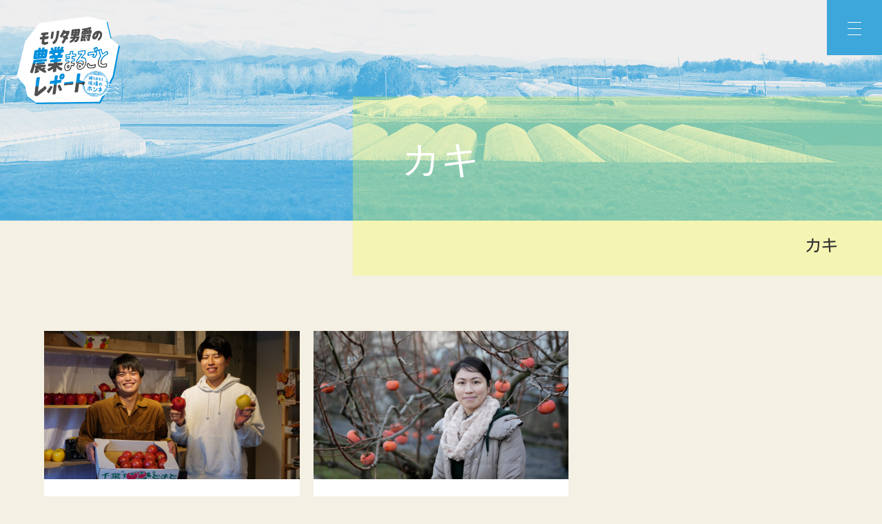

--- FILE ---
content_type: text/html; charset=UTF-8
request_url: https://morita-baron.com/item/persimmon/
body_size: 16516
content:
<!doctype html>
<html lang="ja"
	prefix="og: https://ogp.me/ns#" >
<head>
	<meta charset="UTF-8">
	<meta name="viewport" content="width=device-width, initial-scale=1">
	<script src="https://morita-baron.com/wp-content/themes/agri_tokyo/js/viewport-extra.min.js"></script>
	<script>
		new ViewportExtra(375)
	</script>
	<link rel="profile" href="https://gmpg.org/xfn/11">
	<link href="https://fonts.googleapis.com/css2?family=Kosugi&display=swap" rel="stylesheet">
	<link href="https://fonts.googleapis.com/css2?family=Share+Tech+Mono&family=Space+Mono&display=swap" rel="stylesheet">
	<title>カキ | モリタ男爵の農業まるごとレポート</title>

		<!-- All in One SEO 4.0.18 -->
		<link rel="canonical" href="https://morita-baron.com/item/persimmon/" />
		<script type="application/ld+json" class="aioseo-schema">
			{"@context":"https:\/\/schema.org","@graph":[{"@type":"WebSite","@id":"https:\/\/morita-baron.com\/#website","url":"https:\/\/morita-baron.com\/","name":"\u30e2\u30ea\u30bf\u7537\u7235\u306e\u8fb2\u696d\u307e\u308b\u3054\u3068\u30ec\u30dd\u30fc\u30c8","publisher":{"@id":"https:\/\/morita-baron.com\/#organization"}},{"@type":"Organization","@id":"https:\/\/morita-baron.com\/#organization","name":"\u30e2\u30ea\u30bf\u7537\u7235\u306e\u8fb2\u696d\u307e\u308b\u3054\u3068\u30ec\u30dd\u30fc\u30c8","url":"https:\/\/morita-baron.com\/","logo":{"@type":"ImageObject","@id":"https:\/\/morita-baron.com\/#organizationLogo","url":"https:\/\/morita-baron.com\/wp-content\/uploads\/2020\/11\/logo.png","width":"600","height":"507"},"image":{"@id":"https:\/\/morita-baron.com\/#organizationLogo"}},{"@type":"BreadcrumbList","@id":"https:\/\/morita-baron.com\/item\/persimmon\/#breadcrumblist","itemListElement":[{"@type":"ListItem","@id":"https:\/\/morita-baron.com\/#listItem","position":"1","item":{"@id":"https:\/\/morita-baron.com\/#item","name":"\u30db\u30fc\u30e0","url":"https:\/\/morita-baron.com\/"},"nextItem":"https:\/\/morita-baron.com\/item\/persimmon\/#listItem"},{"@type":"ListItem","@id":"https:\/\/morita-baron.com\/item\/persimmon\/#listItem","position":"2","item":{"@id":"https:\/\/morita-baron.com\/item\/persimmon\/#item","name":"\u30ab\u30ad","url":"https:\/\/morita-baron.com\/item\/persimmon\/"},"previousItem":"https:\/\/morita-baron.com\/#listItem"}]},{"@type":"CollectionPage","@id":"https:\/\/morita-baron.com\/item\/persimmon\/#collectionpage","url":"https:\/\/morita-baron.com\/item\/persimmon\/","name":"\u30ab\u30ad | \u30e2\u30ea\u30bf\u7537\u7235\u306e\u8fb2\u696d\u307e\u308b\u3054\u3068\u30ec\u30dd\u30fc\u30c8","inLanguage":"ja","isPartOf":{"@id":"https:\/\/morita-baron.com\/#website"},"breadcrumb":{"@id":"https:\/\/morita-baron.com\/item\/persimmon\/#breadcrumblist"}}]}
		</script>
		<!-- All in One SEO -->

<link rel='dns-prefetch' href='//s.w.org' />
<link rel="alternate" type="application/rss+xml" title="モリタ男爵の農業まるごとレポート &raquo; フィード" href="https://morita-baron.com/feed/" />
<link rel="alternate" type="application/rss+xml" title="モリタ男爵の農業まるごとレポート &raquo; コメントフィード" href="https://morita-baron.com/comments/feed/" />
<link rel="alternate" type="application/rss+xml" title="モリタ男爵の農業まるごとレポート &raquo; カキ 品目 のフィード" href="https://morita-baron.com/item/persimmon/feed/" />
		<!-- This site uses the Google Analytics by MonsterInsights plugin v7.15.1 - Using Analytics tracking - https://www.monsterinsights.com/ -->
							<script src="//www.googletagmanager.com/gtag/js?id=UA-188363520-1"  type="text/javascript" data-cfasync="false"></script>
			<script type="text/javascript" data-cfasync="false">
				var mi_version = '7.15.1';
				var mi_track_user = true;
				var mi_no_track_reason = '';
				
								var disableStr = 'ga-disable-UA-188363520-1';

				/* Function to detect opted out users */
				function __gtagTrackerIsOptedOut() {
					return document.cookie.indexOf( disableStr + '=true' ) > - 1;
				}

				/* Disable tracking if the opt-out cookie exists. */
				if ( __gtagTrackerIsOptedOut() ) {
					window[disableStr] = true;
				}

				/* Opt-out function */
				function __gtagTrackerOptout() {
					document.cookie = disableStr + '=true; expires=Thu, 31 Dec 2099 23:59:59 UTC; path=/';
					window[disableStr] = true;
				}

				if ( 'undefined' === typeof gaOptout ) {
					function gaOptout() {
						__gtagTrackerOptout();
					}
				}
								window.dataLayer = window.dataLayer || [];
				if ( mi_track_user ) {
					function __gtagTracker() {
						dataLayer.push( arguments );
					}
					__gtagTracker( 'js', new Date() );
					__gtagTracker( 'set', {
						'developer_id.dZGIzZG' : true,
						                    });
					__gtagTracker( 'config', 'UA-188363520-1', {
						forceSSL:true,link_attribution:true,					} );
					window.gtag = __gtagTracker;										(
						function () {
							/* https://developers.google.com/analytics/devguides/collection/analyticsjs/ */
							/* ga and __gaTracker compatibility shim. */
							var noopfn = function () {
								return null;
							};
							var noopnullfn = function () {
								return null;
							};
							var Tracker = function () {
								return null;
							};
							var p = Tracker.prototype;
							p.get = noopfn;
							p.set = noopfn;
							p.send = noopfn;
							var __gaTracker = function () {
								var len = arguments.length;
								if ( len === 0 ) {
									return;
								}
								var f = arguments[len - 1];
								if ( typeof f !== 'object' || f === null || typeof f.hitCallback !== 'function' ) {
									if ( 'send' === arguments[0] ) {
										if ( 'event' === arguments[1] ) {
											__gtagTracker( 'event', arguments[3], {
												'event_category': arguments[2],
												'event_label': arguments[4],
												'value': 1
											} );
											return;
										}
										if ( 'undefined' !== typeof ( arguments[1].hitType ) ) {
											var hitDetails = {};
											var gagtag_map = {
												'eventCategory': 'event_category',
												'eventAction': 'event_action',
												'eventLabel': 'event_label',
												'eventValue': 'event_value',
												'nonInteraction': 'non_interaction',
												'timingCategory': 'event_category',
												'timingVar': 'name',
												'timingValue': 'value',
												'timingLabel': 'event_label',
											};
											var gaKey;
											for ( gaKey in gagtag_map ) {
												if ( 'undefined' !== typeof arguments[1][gaKey] ) {
													hitDetails[gagtag_map[gaKey]] = arguments[1][gaKey];
												}
											}
											var action = 'timing' === arguments[1].hitType ? 'timing_complete' : arguments[1].eventAction;
											__gtagTracker( 'event', action, hitDetails );
										}
									}
									return;
								}
								try {
									f.hitCallback();
								} catch ( ex ) {
								}
							};
							__gaTracker.create = function () {
								return new Tracker();
							};
							__gaTracker.getByName = noopnullfn;
							__gaTracker.getAll = function () {
								return [];
							};
							__gaTracker.remove = noopfn;
							__gaTracker.loaded = true;
							window['__gaTracker'] = __gaTracker;
						}
					)();
									} else {
										console.log( "" );
					( function () {
						function __gtagTracker() {
							return null;
						}
						window['__gtagTracker'] = __gtagTracker;
						window['gtag'] = __gtagTracker;
					} )();
									}
			</script>
				<!-- / Google Analytics by MonsterInsights -->
				<script type="text/javascript">
			window._wpemojiSettings = {"baseUrl":"https:\/\/s.w.org\/images\/core\/emoji\/13.0.1\/72x72\/","ext":".png","svgUrl":"https:\/\/s.w.org\/images\/core\/emoji\/13.0.1\/svg\/","svgExt":".svg","source":{"concatemoji":"https:\/\/morita-baron.com\/wp-includes\/js\/wp-emoji-release.min.js?ver=5.6.16"}};
			!function(e,a,t){var n,r,o,i=a.createElement("canvas"),p=i.getContext&&i.getContext("2d");function s(e,t){var a=String.fromCharCode;p.clearRect(0,0,i.width,i.height),p.fillText(a.apply(this,e),0,0);e=i.toDataURL();return p.clearRect(0,0,i.width,i.height),p.fillText(a.apply(this,t),0,0),e===i.toDataURL()}function c(e){var t=a.createElement("script");t.src=e,t.defer=t.type="text/javascript",a.getElementsByTagName("head")[0].appendChild(t)}for(o=Array("flag","emoji"),t.supports={everything:!0,everythingExceptFlag:!0},r=0;r<o.length;r++)t.supports[o[r]]=function(e){if(!p||!p.fillText)return!1;switch(p.textBaseline="top",p.font="600 32px Arial",e){case"flag":return s([127987,65039,8205,9895,65039],[127987,65039,8203,9895,65039])?!1:!s([55356,56826,55356,56819],[55356,56826,8203,55356,56819])&&!s([55356,57332,56128,56423,56128,56418,56128,56421,56128,56430,56128,56423,56128,56447],[55356,57332,8203,56128,56423,8203,56128,56418,8203,56128,56421,8203,56128,56430,8203,56128,56423,8203,56128,56447]);case"emoji":return!s([55357,56424,8205,55356,57212],[55357,56424,8203,55356,57212])}return!1}(o[r]),t.supports.everything=t.supports.everything&&t.supports[o[r]],"flag"!==o[r]&&(t.supports.everythingExceptFlag=t.supports.everythingExceptFlag&&t.supports[o[r]]);t.supports.everythingExceptFlag=t.supports.everythingExceptFlag&&!t.supports.flag,t.DOMReady=!1,t.readyCallback=function(){t.DOMReady=!0},t.supports.everything||(n=function(){t.readyCallback()},a.addEventListener?(a.addEventListener("DOMContentLoaded",n,!1),e.addEventListener("load",n,!1)):(e.attachEvent("onload",n),a.attachEvent("onreadystatechange",function(){"complete"===a.readyState&&t.readyCallback()})),(n=t.source||{}).concatemoji?c(n.concatemoji):n.wpemoji&&n.twemoji&&(c(n.twemoji),c(n.wpemoji)))}(window,document,window._wpemojiSettings);
		</script>
		<style type="text/css">
img.wp-smiley,
img.emoji {
	display: inline !important;
	border: none !important;
	box-shadow: none !important;
	height: 1em !important;
	width: 1em !important;
	margin: 0 .07em !important;
	vertical-align: -0.1em !important;
	background: none !important;
	padding: 0 !important;
}
</style>
	<link rel='stylesheet' id='wp-block-library-css'  href='https://morita-baron.com/wp-includes/css/dist/block-library/style.min.css?ver=5.6.16' type='text/css' media='all' />
<link rel='stylesheet' id='monsterinsights-popular-posts-style-css'  href='https://morita-baron.com/wp-content/plugins/google-analytics-for-wordpress/assets/css/frontend.min.css?ver=7.15.1' type='text/css' media='all' />
<link rel='stylesheet' id='swiper-css'  href='https://morita-baron.com/wp-content/themes/agri_tokyo/css/swiper-bundle.min.css?ver=6.3.5' type='text/css' media='all' />
<link rel='stylesheet' id='agri_tokyo-style-css'  href='https://morita-baron.com/wp-content/themes/agri_tokyo/style.css?ver=1.1.1' type='text/css' media='all' />
<link rel='stylesheet' id='custom-css'  href='https://morita-baron.com/wp-content/themes/agri_tokyo/css/custom.css?ver=1.2.5' type='text/css' media='all' />
<link rel='stylesheet' id='addtoany-css'  href='https://morita-baron.com/wp-content/plugins/add-to-any/addtoany.min.css?ver=1.15' type='text/css' media='all' />
<style id='addtoany-inline-css' type='text/css'>
.addtoany_list {
  display: flex;
}
.addtoany_list a {
    width: calc(100% / 5);
    padding: 0;
  }

.addtoany_list.a2a_kit_size_32 a:not(.addtoany_special_service)>span {
  width: 100%;
	border-radius: 0;
	padding: 6px 0;
	height: auto;
}

.a2a_svg svg {
  height: 24px !important;
}

.a2a_label {
	width: auto !important;
}
</style>
<script type='text/javascript' id='monsterinsights-frontend-script-js-extra'>
/* <![CDATA[ */
var monsterinsights_frontend = {"js_events_tracking":"true","download_extensions":"doc,pdf,ppt,zip,xls,docx,pptx,xlsx","inbound_paths":"[{\"path\":\"\\\/go\\\/\",\"label\":\"affiliate\"},{\"path\":\"\\\/recommend\\\/\",\"label\":\"affiliate\"}]","home_url":"https:\/\/morita-baron.com","hash_tracking":"false","ua":"UA-188363520-1"};
/* ]]> */
</script>
<script type='text/javascript' src='https://morita-baron.com/wp-content/plugins/google-analytics-for-wordpress/assets/js/frontend-gtag.min.js?ver=7.15.1' id='monsterinsights-frontend-script-js'></script>
<script type='text/javascript' src='https://morita-baron.com/wp-includes/js/jquery/jquery.min.js?ver=3.5.1' id='jquery-core-js'></script>
<script type='text/javascript' src='https://morita-baron.com/wp-includes/js/jquery/jquery-migrate.min.js?ver=3.3.2' id='jquery-migrate-js'></script>
<script type='text/javascript' src='https://morita-baron.com/wp-content/plugins/add-to-any/addtoany.min.js?ver=1.1' id='addtoany-js'></script>
<link rel="https://api.w.org/" href="https://morita-baron.com/wp-json/" /><link rel="alternate" type="application/json" href="https://morita-baron.com/wp-json/wp/v2/item/71" /><link rel="EditURI" type="application/rsd+xml" title="RSD" href="https://morita-baron.com/xmlrpc.php?rsd" />
<link rel="wlwmanifest" type="application/wlwmanifest+xml" href="https://morita-baron.com/wp-includes/wlwmanifest.xml" /> 
<meta name="generator" content="WordPress 5.6.16" />

<script data-cfasync="false">
window.a2a_config=window.a2a_config||{};a2a_config.callbacks=[];a2a_config.overlays=[];a2a_config.templates={};a2a_localize = {
	Share: "共有",
	Save: "ブックマーク",
	Subscribe: "購読",
	Email: "メール",
	Bookmark: "ブックマーク",
	ShowAll: "すべて表示する",
	ShowLess: "小さく表示する",
	FindServices: "サービスを探す",
	FindAnyServiceToAddTo: "追加するサービスを今すぐ探す",
	PoweredBy: "Powered by",
	ShareViaEmail: "メールでシェアする",
	SubscribeViaEmail: "メールで購読する",
	BookmarkInYourBrowser: "ブラウザにブックマーク",
	BookmarkInstructions: "このページをブックマークするには、 Ctrl+D または \u2318+D を押下。",
	AddToYourFavorites: "お気に入りに追加",
	SendFromWebOrProgram: "任意のメールアドレスまたはメールプログラムから送信",
	EmailProgram: "メールプログラム",
	More: "詳細&#8230;",
	ThanksForSharing: "Thanks for sharing!",
	ThanksForFollowing: "Thanks for following!"
};

(function(d,s,a,b){a=d.createElement(s);b=d.getElementsByTagName(s)[0];a.async=1;a.src="https://static.addtoany.com/menu/page.js";b.parentNode.insertBefore(a,b);})(document,"script");
</script>
<style type="text/css">.recentcomments a{display:inline !important;padding:0 !important;margin:0 !important;}</style>		<style type="text/css">
					.site-title,
			.site-description {
				position: absolute;
				clip: rect(1px, 1px, 1px, 1px);
			}
				</style>
		<link rel="icon" href="https://morita-baron.com/wp-content/uploads/2020/11/cropped-fav-32x32.png" sizes="32x32" />
<link rel="icon" href="https://morita-baron.com/wp-content/uploads/2020/11/cropped-fav-192x192.png" sizes="192x192" />
<link rel="apple-touch-icon" href="https://morita-baron.com/wp-content/uploads/2020/11/cropped-fav-180x180.png" />
<meta name="msapplication-TileImage" content="https://morita-baron.com/wp-content/uploads/2020/11/cropped-fav-270x270.png" />
<style>button#responsive-menu-button,
#responsive-menu-container {
    display: none;
    -webkit-text-size-adjust: 100%;
}

@media screen and (max-width:8000px) {

    #responsive-menu-container {
        display: block;
        position: fixed;
        top: 0;
        bottom: 0;
        z-index: 99998;
        padding-bottom: 5px;
        margin-bottom: -5px;
        outline: 1px solid transparent;
        overflow-y: auto;
        overflow-x: hidden;
    }

    #responsive-menu-container .responsive-menu-search-box {
        width: 100%;
        padding: 0 2%;
        border-radius: 2px;
        height: 50px;
        -webkit-appearance: none;
    }

    #responsive-menu-container.push-left,
    #responsive-menu-container.slide-left {
        transform: translateX(-100%);
        -ms-transform: translateX(-100%);
        -webkit-transform: translateX(-100%);
        -moz-transform: translateX(-100%);
    }

    .responsive-menu-open #responsive-menu-container.push-left,
    .responsive-menu-open #responsive-menu-container.slide-left {
        transform: translateX(0);
        -ms-transform: translateX(0);
        -webkit-transform: translateX(0);
        -moz-transform: translateX(0);
    }

    #responsive-menu-container.push-top,
    #responsive-menu-container.slide-top {
        transform: translateY(-100%);
        -ms-transform: translateY(-100%);
        -webkit-transform: translateY(-100%);
        -moz-transform: translateY(-100%);
    }

    .responsive-menu-open #responsive-menu-container.push-top,
    .responsive-menu-open #responsive-menu-container.slide-top {
        transform: translateY(0);
        -ms-transform: translateY(0);
        -webkit-transform: translateY(0);
        -moz-transform: translateY(0);
    }

    #responsive-menu-container.push-right,
    #responsive-menu-container.slide-right {
        transform: translateX(100%);
        -ms-transform: translateX(100%);
        -webkit-transform: translateX(100%);
        -moz-transform: translateX(100%);
    }

    .responsive-menu-open #responsive-menu-container.push-right,
    .responsive-menu-open #responsive-menu-container.slide-right {
        transform: translateX(0);
        -ms-transform: translateX(0);
        -webkit-transform: translateX(0);
        -moz-transform: translateX(0);
    }

    #responsive-menu-container.push-bottom,
    #responsive-menu-container.slide-bottom {
        transform: translateY(100%);
        -ms-transform: translateY(100%);
        -webkit-transform: translateY(100%);
        -moz-transform: translateY(100%);
    }

    .responsive-menu-open #responsive-menu-container.push-bottom,
    .responsive-menu-open #responsive-menu-container.slide-bottom {
        transform: translateY(0);
        -ms-transform: translateY(0);
        -webkit-transform: translateY(0);
        -moz-transform: translateY(0);
    }

    #responsive-menu-container,
    #responsive-menu-container:before,
    #responsive-menu-container:after,
    #responsive-menu-container *,
    #responsive-menu-container *:before,
    #responsive-menu-container *:after {
         box-sizing: border-box;
         margin: 0;
         padding: 0;
    }

    #responsive-menu-container #responsive-menu-search-box,
    #responsive-menu-container #responsive-menu-additional-content,
    #responsive-menu-container #responsive-menu-title {
        padding: 25px 5%;
    }

    #responsive-menu-container #responsive-menu,
    #responsive-menu-container #responsive-menu ul {
        width: 100%;
    }
    #responsive-menu-container #responsive-menu ul.responsive-menu-submenu {
        display: none;
    }

    #responsive-menu-container #responsive-menu ul.responsive-menu-submenu.responsive-menu-submenu-open {
         display: block;
    }

    #responsive-menu-container #responsive-menu ul.responsive-menu-submenu-depth-1 a.responsive-menu-item-link {
        padding-left:10%;
    }

    #responsive-menu-container #responsive-menu ul.responsive-menu-submenu-depth-2 a.responsive-menu-item-link {
        padding-left:15%;
    }

    #responsive-menu-container #responsive-menu ul.responsive-menu-submenu-depth-3 a.responsive-menu-item-link {
        padding-left:20%;
    }

    #responsive-menu-container #responsive-menu ul.responsive-menu-submenu-depth-4 a.responsive-menu-item-link {
        padding-left:25%;
    }

    #responsive-menu-container #responsive-menu ul.responsive-menu-submenu-depth-5 a.responsive-menu-item-link {
        padding-left:30%;
    }

    #responsive-menu-container li.responsive-menu-item {
        width: 100%;
        list-style: none;
    }

    #responsive-menu-container li.responsive-menu-item a {
        width: 100%;
        display: block;
        text-decoration: none;
        
        position: relative;
    }


     #responsive-menu-container #responsive-menu li.responsive-menu-item a {            padding: 0 5%;    }

    #responsive-menu-container .responsive-menu-submenu li.responsive-menu-item a {            padding: 0 5%;    }

    #responsive-menu-container li.responsive-menu-item a .fa {
        margin-right: 15px;
    }

    #responsive-menu-container li.responsive-menu-item a .responsive-menu-subarrow {
        position: absolute;
        top: 0;
        bottom: 0;
        text-align: center;
        overflow: hidden;
    }

    #responsive-menu-container li.responsive-menu-item a .responsive-menu-subarrow  .fa {
        margin-right: 0;
    }

    button#responsive-menu-button .responsive-menu-button-icon-inactive {
        display: none;
    }

    button#responsive-menu-button {
        z-index: 99999;
        display: none;
        overflow: hidden;
        outline: none;
    }

    button#responsive-menu-button img {
        max-width: 100%;
    }

    .responsive-menu-label {
        display: inline-block;
        font-weight: 600;
        margin: 0 5px;
        vertical-align: middle;
    }

    .responsive-menu-label .responsive-menu-button-text-open {
        display: none;
    }

    .responsive-menu-accessible {
        display: inline-block;
    }

    .responsive-menu-accessible .responsive-menu-box {
        display: inline-block;
        vertical-align: middle;
    }

    .responsive-menu-label.responsive-menu-label-top,
    .responsive-menu-label.responsive-menu-label-bottom
    {
        display: block;
        margin: 0 auto;
    }

    button#responsive-menu-button {
        padding: 0 0;
        display: inline-block;
        cursor: pointer;
        transition-property: opacity, filter;
        transition-duration: 0.15s;
        transition-timing-function: linear;
        font: inherit;
        color: inherit;
        text-transform: none;
        background-color: transparent;
        border: 0;
        margin: 0;
        overflow: visible;
    }

    .responsive-menu-box {
        width:20px;
        height:19px;
        display: inline-block;
        position: relative;
    }

    .responsive-menu-inner {
        display: block;
        top: 50%;
        margin-top:-0.5px;
    }

    .responsive-menu-inner,
    .responsive-menu-inner::before,
    .responsive-menu-inner::after {
         width:20px;
         height:1px;
         background-color:#ffffff;
         border-radius: 4px;
         position: absolute;
         transition-property: transform;
         transition-duration: 0.15s;
         transition-timing-function: ease;
    }

    .responsive-menu-open .responsive-menu-inner,
    .responsive-menu-open .responsive-menu-inner::before,
    .responsive-menu-open .responsive-menu-inner::after {
        background-color:#ffffff;
    }

    button#responsive-menu-button:hover .responsive-menu-inner,
    button#responsive-menu-button:hover .responsive-menu-inner::before,
    button#responsive-menu-button:hover .responsive-menu-inner::after,
    button#responsive-menu-button:hover .responsive-menu-open .responsive-menu-inner,
    button#responsive-menu-button:hover .responsive-menu-open .responsive-menu-inner::before,
    button#responsive-menu-button:hover .responsive-menu-open .responsive-menu-inner::after,
    button#responsive-menu-button:focus .responsive-menu-inner,
    button#responsive-menu-button:focus .responsive-menu-inner::before,
    button#responsive-menu-button:focus .responsive-menu-inner::after,
    button#responsive-menu-button:focus .responsive-menu-open .responsive-menu-inner,
    button#responsive-menu-button:focus .responsive-menu-open .responsive-menu-inner::before,
    button#responsive-menu-button:focus .responsive-menu-open .responsive-menu-inner::after {
        background-color:#ffffff;
    }

    .responsive-menu-inner::before,
    .responsive-menu-inner::after {
         content: "";
         display: block;
    }

    .responsive-menu-inner::before {
         top:-9px;
    }

    .responsive-menu-inner::after {
         bottom:-9px;
    }.responsive-menu-boring .responsive-menu-inner,
.responsive-menu-boring .responsive-menu-inner::before,
.responsive-menu-boring .responsive-menu-inner::after {
    transition-property: none;
}

.responsive-menu-boring.is-active .responsive-menu-inner {
    transform: rotate(45deg);
}

.responsive-menu-boring.is-active .responsive-menu-inner::before {
    top: 0;
    opacity: 0;
}

.responsive-menu-boring.is-active .responsive-menu-inner::after {
    bottom: 0;
    transform: rotate(-90deg);
}
    button#responsive-menu-button {
        width:80px;
        height:80px;
        position:fixed;
        top:0px;right:0%;            background:#3da6da    }        .responsive-menu-open button#responsive-menu-button {
            background:#3da6da
        }        .responsive-menu-open button#responsive-menu-button:hover,
        .responsive-menu-open button#responsive-menu-button:focus,
        button#responsive-menu-button:hover,
        button#responsive-menu-button:focus {
            background:#3da6da
        }
    button#responsive-menu-button .responsive-menu-box {
        color:#ffffff;
    }

    .responsive-menu-open button#responsive-menu-button .responsive-menu-box {
        color:#ffffff;
    }

    .responsive-menu-label {
        color:#ffffff;
        font-size:14px;
        line-height:13px;    }

    button#responsive-menu-button {
        display: inline-block;
        transition: transform 0.5s, background-color 0.5s;
    }
    #responsive-menu-container {
        width:100%;top: 0;
        transition: transform 0.5s;
        text-align:center;            background:#f3f0e4;    }

    #responsive-menu-container #responsive-menu-wrapper {
        background:#f3f0e4;
    }

    #responsive-menu-container #responsive-menu-additional-content {
        color:#ffffff;
    }

    #responsive-menu-container .responsive-menu-search-box {
        background:#ffffff;
        border: 2px solid #dadada;
        color:#333333;
    }

    #responsive-menu-container .responsive-menu-search-box:-ms-input-placeholder {
        color:#c7c7cd;
    }

    #responsive-menu-container .responsive-menu-search-box::-webkit-input-placeholder {
        color:#c7c7cd;
    }

    #responsive-menu-container .responsive-menu-search-box:-moz-placeholder {
        color:#c7c7cd;
        opacity: 1;
    }

    #responsive-menu-container .responsive-menu-search-box::-moz-placeholder {
        color:#c7c7cd;
        opacity: 1;
    }

    #responsive-menu-container .responsive-menu-item-link,
    #responsive-menu-container #responsive-menu-title,
    #responsive-menu-container .responsive-menu-subarrow {
        transition: background-color 0.5s, border-color 0.5s, color 0.5s;
    }

    #responsive-menu-container #responsive-menu-title {
        background-color:#f3f0e4;
        color:#ffffff;
        font-size:13px;
        text-align:center;
    }

    #responsive-menu-container #responsive-menu-title a {
        color:#ffffff;
        font-size:13px;
        text-decoration: none;
    }

    #responsive-menu-container #responsive-menu-title a:hover {
        color:#ffffff;
    }

    #responsive-menu-container #responsive-menu-title:hover {
        background-color:#f3f0e4;
        color:#ffffff;
    }

    #responsive-menu-container #responsive-menu-title:hover a {
        color:#ffffff;
    }

    #responsive-menu-container #responsive-menu-title #responsive-menu-title-image {
        display: inline-block;
        vertical-align: middle;
        max-width: 100%;
        margin-bottom: 15px;
    }

    #responsive-menu-container #responsive-menu-title #responsive-menu-title-image img {            width:50%;        max-width: 100%;
    }

    #responsive-menu-container #responsive-menu > li.responsive-menu-item:first-child > a {
        border-top:1px solid #f3f0e4;
    }

    #responsive-menu-container #responsive-menu li.responsive-menu-item .responsive-menu-item-link {
        font-size:18px;
    }

    #responsive-menu-container #responsive-menu li.responsive-menu-item a {
        line-height:50px;
        border-bottom:1px solid #f3f0e4;
        color:#333333;
        background-color:#f3f0e4;            height:50px;    }

    #responsive-menu-container #responsive-menu li.responsive-menu-item a:hover {
        color:#3da6da;
        background-color:#f3f0e4;
        border-color:#f3f0e4;
    }

    #responsive-menu-container #responsive-menu li.responsive-menu-item a:hover .responsive-menu-subarrow {
        color:#ffffff;
        border-color:#3f3f3f;
        background-color:#3f3f3f;
    }

    #responsive-menu-container #responsive-menu li.responsive-menu-item a:hover .responsive-menu-subarrow.responsive-menu-subarrow-active {
        color:#ffffff;
        border-color:#3f3f3f;
        background-color:#3f3f3f;
    }

    #responsive-menu-container #responsive-menu li.responsive-menu-item a .responsive-menu-subarrow {right: 0;
        height:39px;
        line-height:39px;
        width:40px;
        color:#ffffff;        border-left:1px solid #212121;
        background-color:#212121;
    }

    #responsive-menu-container #responsive-menu li.responsive-menu-item a .responsive-menu-subarrow.responsive-menu-subarrow-active {
        color:#ffffff;
        border-color:#212121;
        background-color:#212121;
    }

    #responsive-menu-container #responsive-menu li.responsive-menu-item a .responsive-menu-subarrow.responsive-menu-subarrow-active:hover {
        color:#ffffff;
        border-color:#3f3f3f;
        background-color:#3f3f3f;
    }

    #responsive-menu-container #responsive-menu li.responsive-menu-item a .responsive-menu-subarrow:hover {
        color:#ffffff;
        border-color:#3f3f3f;
        background-color:#3f3f3f;
    }

    #responsive-menu-container #responsive-menu li.responsive-menu-current-item > .responsive-menu-item-link {
        background-color:#f3f0e4;
        color:#3da6da;
        border-color:#f3f0e4;
    }

    #responsive-menu-container #responsive-menu li.responsive-menu-current-item > .responsive-menu-item-link:hover {
        background-color:#f3f0e4;
        color:#3da6da;
        border-color:#f3f0e4;
    }        #responsive-menu-container #responsive-menu ul.responsive-menu-submenu li.responsive-menu-item .responsive-menu-item-link {            font-size:13px;
            text-align:left;
        }

        #responsive-menu-container #responsive-menu ul.responsive-menu-submenu li.responsive-menu-item a {                height:50px;            line-height:40px;
            border-bottom:1px solid #212121;
            color:#ffffff;
            background-color:#212121;
        }

        #responsive-menu-container #responsive-menu ul.responsive-menu-submenu li.responsive-menu-item a:hover {
            color:#ffffff;
            background-color:#3f3f3f;
            border-color:#212121;
        }

        #responsive-menu-container #responsive-menu ul.responsive-menu-submenu li.responsive-menu-item a:hover .responsive-menu-subarrow {
            color:#ffffff;
            border-color:#3f3f3f;
            background-color:#3f3f3f;
        }

        #responsive-menu-container #responsive-menu ul.responsive-menu-submenu li.responsive-menu-item a:hover .responsive-menu-subarrow.responsive-menu-subarrow-active {
            color:#ffffff;
            border-color:#3f3f3f;
            background-color:#3f3f3f;
        }

        #responsive-menu-container #responsive-menu ul.responsive-menu-submenu li.responsive-menu-item a .responsive-menu-subarrow {                left:unset;
                right:0;            height:39px;
            line-height:39px;
            width:40px;
            color:#ffffff;                border-left:1px solid #212121  !important;
                border-right:unset  !important;            background-color:#212121;
        }

        #responsive-menu-container #responsive-menu ul.responsive-menu-submenu li.responsive-menu-item a .responsive-menu-subarrow.responsive-menu-subarrow-active {
            color:#ffffff;
            border-color:#212121;
            background-color:#212121;
        }

        #responsive-menu-container #responsive-menu ul.responsive-menu-submenu li.responsive-menu-item a .responsive-menu-subarrow.responsive-menu-subarrow-active:hover {
            color:#ffffff;
            border-color:#3f3f3f;
            background-color:#3f3f3f;
        }

        #responsive-menu-container #responsive-menu ul.responsive-menu-submenu li.responsive-menu-item a .responsive-menu-subarrow:hover {
            color:#ffffff;
            border-color:#3f3f3f;
            background-color:#3f3f3f;
        }

        #responsive-menu-container #responsive-menu ul.responsive-menu-submenu li.responsive-menu-current-item > .responsive-menu-item-link {
            background-color:#212121;
            color:#ffffff;
            border-color:#212121;
        }

        #responsive-menu-container #responsive-menu ul.responsive-menu-submenu li.responsive-menu-current-item > .responsive-menu-item-link:hover {
            background-color:#3f3f3f;
            color:#ffffff;
            border-color:#3f3f3f;
        }}</style><script>jQuery(document).ready(function($) {

    var ResponsiveMenu = {
        trigger: '#responsive-menu-button',
        animationSpeed:500,
        breakpoint:8000,
        pushButton: 'off',
        animationType: 'slide',
        animationSide: 'top',
        pageWrapper: '',
        isOpen: false,
        triggerTypes: 'click',
        activeClass: 'is-active',
        container: '#responsive-menu-container',
        openClass: 'responsive-menu-open',
        accordion: 'off',
        activeArrow: '▲',
        inactiveArrow: '▼',
        wrapper: '#responsive-menu-wrapper',
        closeOnBodyClick: 'off',
        closeOnLinkClick: 'off',
        itemTriggerSubMenu: 'off',
        linkElement: '.responsive-menu-item-link',
        subMenuTransitionTime:200,
        openMenu: function() {
            $(this.trigger).addClass(this.activeClass);
            $('html').addClass(this.openClass);
            $('.responsive-menu-button-icon-active').hide();
            $('.responsive-menu-button-icon-inactive').show();
            this.setButtonTextOpen();
            this.setWrapperTranslate();
            this.isOpen = true;
        },
        closeMenu: function() {
            $(this.trigger).removeClass(this.activeClass);
            $('html').removeClass(this.openClass);
            $('.responsive-menu-button-icon-inactive').hide();
            $('.responsive-menu-button-icon-active').show();
            this.setButtonText();
            this.clearWrapperTranslate();
            this.isOpen = false;
        },
        setButtonText: function() {
            if($('.responsive-menu-button-text-open').length > 0 && $('.responsive-menu-button-text').length > 0) {
                $('.responsive-menu-button-text-open').hide();
                $('.responsive-menu-button-text').show();
            }
        },
        setButtonTextOpen: function() {
            if($('.responsive-menu-button-text').length > 0 && $('.responsive-menu-button-text-open').length > 0) {
                $('.responsive-menu-button-text').hide();
                $('.responsive-menu-button-text-open').show();
            }
        },
        triggerMenu: function() {
            this.isOpen ? this.closeMenu() : this.openMenu();
        },
        triggerSubArrow: function(subarrow) {
            var sub_menu = $(subarrow).parent().siblings('.responsive-menu-submenu');
            var self = this;
            if(this.accordion == 'on') {
                /* Get Top Most Parent and the siblings */
                var top_siblings = sub_menu.parents('.responsive-menu-item-has-children').last().siblings('.responsive-menu-item-has-children');
                var first_siblings = sub_menu.parents('.responsive-menu-item-has-children').first().siblings('.responsive-menu-item-has-children');
                /* Close up just the top level parents to key the rest as it was */
                top_siblings.children('.responsive-menu-submenu').slideUp(self.subMenuTransitionTime, 'linear').removeClass('responsive-menu-submenu-open');
                /* Set each parent arrow to inactive */
                top_siblings.each(function() {
                    $(this).find('.responsive-menu-subarrow').first().html(self.inactiveArrow);
                    $(this).find('.responsive-menu-subarrow').first().removeClass('responsive-menu-subarrow-active');
                });
                /* Now Repeat for the current item siblings */
                first_siblings.children('.responsive-menu-submenu').slideUp(self.subMenuTransitionTime, 'linear').removeClass('responsive-menu-submenu-open');
                first_siblings.each(function() {
                    $(this).find('.responsive-menu-subarrow').first().html(self.inactiveArrow);
                    $(this).find('.responsive-menu-subarrow').first().removeClass('responsive-menu-subarrow-active');
                });
            }
            if(sub_menu.hasClass('responsive-menu-submenu-open')) {
                sub_menu.slideUp(self.subMenuTransitionTime, 'linear').removeClass('responsive-menu-submenu-open');
                $(subarrow).html(this.inactiveArrow);
                $(subarrow).removeClass('responsive-menu-subarrow-active');
            } else {
                sub_menu.slideDown(self.subMenuTransitionTime, 'linear').addClass('responsive-menu-submenu-open');
                $(subarrow).html(this.activeArrow);
                $(subarrow).addClass('responsive-menu-subarrow-active');
            }
        },
        menuHeight: function() {
            return $(this.container).height();
        },
        menuWidth: function() {
            return $(this.container).width();
        },
        wrapperHeight: function() {
            return $(this.wrapper).height();
        },
        setWrapperTranslate: function() {
            switch(this.animationSide) {
                case 'left':
                    translate = 'translateX(' + this.menuWidth() + 'px)'; break;
                case 'right':
                    translate = 'translateX(-' + this.menuWidth() + 'px)'; break;
                case 'top':
                    translate = 'translateY(' + this.wrapperHeight() + 'px)'; break;
                case 'bottom':
                    translate = 'translateY(-' + this.menuHeight() + 'px)'; break;
            }
            if(this.animationType == 'push') {
                $(this.pageWrapper).css({'transform':translate});
                $('html, body').css('overflow-x', 'hidden');
            }
            if(this.pushButton == 'on') {
                $('#responsive-menu-button').css({'transform':translate});
            }
        },
        clearWrapperTranslate: function() {
            var self = this;
            if(this.animationType == 'push') {
                $(this.pageWrapper).css({'transform':''});
                setTimeout(function() {
                    $('html, body').css('overflow-x', '');
                }, self.animationSpeed);
            }
            if(this.pushButton == 'on') {
                $('#responsive-menu-button').css({'transform':''});
            }
        },
        init: function() {
            var self = this;
            $(this.trigger).on(this.triggerTypes, function(e){
                e.stopPropagation();
                self.triggerMenu();
            });
            $(this.trigger).mouseup(function(){
                $(self.trigger).blur();
            });
            $('.responsive-menu-subarrow').on('click', function(e) {
                e.preventDefault();
                e.stopPropagation();
                self.triggerSubArrow(this);
            });
            $(window).resize(function() {
                if($(window).width() > self.breakpoint) {
                    if(self.isOpen){
                        self.closeMenu();
                    }
                } else {
                    if($('.responsive-menu-open').length>0){
                        self.setWrapperTranslate();
                    }
                }
            });
            if(this.closeOnLinkClick == 'on') {
                $(this.linkElement).on('click', function(e) {
                    e.preventDefault();
                    /* Fix for when close menu on parent clicks is on */
                    if(self.itemTriggerSubMenu == 'on' && $(this).is('.responsive-menu-item-has-children > ' + self.linkElement)) {
                        return;
                    }
                    old_href = $(this).attr('href');
                    old_target = typeof $(this).attr('target') == 'undefined' ? '_self' : $(this).attr('target');
                    if(self.isOpen) {
                        if($(e.target).closest('.responsive-menu-subarrow').length) {
                            return;
                        }
                        self.closeMenu();
                        setTimeout(function() {
                            window.open(old_href, old_target);
                        }, self.animationSpeed);
                    }
                });
            }
            if(this.closeOnBodyClick == 'on') {
                $(document).on('click', 'body', function(e) {
                    if(self.isOpen) {
                        if($(e.target).closest('#responsive-menu-container').length || $(e.target).closest('#responsive-menu-button').length) {
                            return;
                        }
                    }
                    self.closeMenu();
                });
            }
            if(this.itemTriggerSubMenu == 'on') {
                $('.responsive-menu-item-has-children > ' + this.linkElement).on('click', function(e) {
                    e.preventDefault();
                    self.triggerSubArrow($(this).children('.responsive-menu-subarrow').first());
                });
            }            if (jQuery('#responsive-menu-button').css('display') != 'none') {
                $('#responsive-menu-button,#responsive-menu a.responsive-menu-item-link, #responsive-menu-wrapper input').focus( function() {
                    $(this).addClass('is-active');
                    $('html').addClass('responsive-menu-open');
                    $('#responsive-menu li').css({"opacity": "1", "margin-left": "0"});
                });

                $('#responsive-menu-button, a.responsive-menu-item-link,#responsive-menu-wrapper input').focusout( function() {
                    if ( $(this).last('#responsive-menu-button a.responsive-menu-item-link') ) {
                        $(this).removeClass('is-active');
                        $('html').removeClass('responsive-menu-open');
                    }
                });
            }            $('#responsive-menu a.responsive-menu-item-link').keydown(function(event) {
                console.log( event.keyCode );
                if ( [13,27,32,35,36,37,38,39,40].indexOf( event.keyCode) == -1) {
                    return;
                }
                var link = $(this);
                switch(event.keyCode) {
                    case 13:                        link.click();
                        break;
                    case 27:                        var dropdown = link.parent('li').parents('.responsive-menu-submenu');
                        if ( dropdown.length > 0 ) {
                            dropdown.hide();
                            dropdown.prev().focus();
                        }
                        break;

                    case 32:                        var dropdown = link.parent('li').find('.responsive-menu-submenu');
                        if ( dropdown.length > 0 ) {
                            dropdown.show();
                            dropdown.find('a, input, button, textarea').first().focus();
                        }
                        break;

                    case 35:                        var dropdown = link.parent('li').find('.responsive-menu-submenu');
                        if ( dropdown.length > 0 ) {
                            dropdown.hide();
                        }
                        $(this).parents('#responsive-menu').find('a.responsive-menu-item-link').filter(':visible').last().focus();
                        break;
                    case 36:                        var dropdown = link.parent('li').find('.responsive-menu-submenu');
                        if( dropdown.length > 0 ) {
                            dropdown.hide();
                        }
                        $(this).parents('#responsive-menu').find('a.responsive-menu-item-link').filter(':visible').first().focus();
                        break;
                    case 37:
                    case 38:
                        event.preventDefault();
                        event.stopPropagation();                        if ( link.parent('li').prevAll('li').filter(':visible').first().length == 0) {
                            link.parent('li').nextAll('li').filter(':visible').last().find('a').first().focus();
                        } else {
                            link.parent('li').prevAll('li').filter(':visible').first().find('a').first().focus();
                        }
                        break;
                    case 39:
                    case 40:
                        event.preventDefault();
                        event.stopPropagation();                        if( link.parent('li').nextAll('li').filter(':visible').first().length == 0) {
                            link.parent('li').prevAll('li').filter(':visible').last().find('a').first().focus();
                        } else {
                            link.parent('li').nextAll('li').filter(':visible').first().find('a').first().focus();
                        }
                        break;
                }
            });
        }
    };
    ResponsiveMenu.init();
});</script></head>

<body data-rsssl=1 class="archive tax-item term-persimmon term-71 wp-custom-logo hfeed responsive-menu-slide-top">
<!-- <div id="js-loader"></div> -->
<div id="page" class="site">
	<a class="skip-link screen-reader-text" href="#content">Skip to content</a>

	<header id="masthead" class="site-header">
		<div class="site-branding">
			<a href="https://morita-baron.com/" class="custom-logo-link" rel="home"><img width="600" height="507" src="https://morita-baron.com/wp-content/uploads/2020/11/logo.png" class="custom-logo" alt="モリタ男爵の農業まるごとレポート" srcset="https://morita-baron.com/wp-content/uploads/2020/11/logo.png 600w, https://morita-baron.com/wp-content/uploads/2020/11/logo-300x254.png 300w" sizes="(max-width: 600px) 100vw, 600px" /></a>				<p class="site-title"><a href="https://morita-baron.com/" rel="home">モリタ男爵の農業まるごとレポート</a></p>
						</div><!-- .site-branding -->
	</header><!-- #masthead -->

	<div id="content" class="site-content">

	<div id="primary" class="content-area">
		<main id="main" class="site-main">
			<header class="entry-header">
				<div class="title03 title03 bg-img bg-img--05">
					<h1 class="title03__inner container-md">
						<span class="title03__lg">カキ</span>
						<span class="title03__sm">カキ</span>
					</h1>
				</div>
			</header><!-- .entry-header -->

			<section class="container-md box04"><div class="text-center"></div></section>

		<ul class="loop-report container-md">            <li class="loop-report__item">
              <a href="https://morita-baron.com/v-044/" class="h-img__link">
                <div class="h-img__wrap">
  								<div class="loop-report__img h-img" style="background-image: url(https://morita-baron.com/wp-content/uploads/2021/01/hachi_アイキャッチ-1024x684.jpg);"></div>
                </div>
								<div class="loop-report__text">
									<h4 class="loop-report__title">新鮮でおいしいお米と果物が楽しめるお店。若き東京農大ブラザーズの新たな船出（世田谷区・hachi）</h4>
									<div class="loop-report__meta">
										<span class="date">2021.01.29</span>
										<div class="cat-wrap"><span class="cat-pic">東京都</span><span class="cat-pic">流通・販売</span><span class="cat-pic">カキ</span><span class="cat-pic">リンゴ</span><span class="cat-pic">米</span><span class="cat-pic">イベント</span><span class="cat-pic">ベンチャー</span><span class="cat-pic">八百屋</span></div>									</div>
								</div>
							</a>
						</li>
            <li class="loop-report__item">
              <a href="https://morita-baron.com/v-004/" class="h-img__link">
                <div class="h-img__wrap">
  								<div class="loop-report__img h-img" style="background-image: url(https://morita-baron.com/wp-content/uploads/2019/03/f9e8eed24c996c4c8081795160261815-1024x768.jpg);"></div>
                </div>
								<div class="loop-report__text">
									<h4 class="loop-report__title">【調布市・山内ぶどう園】デザインする農業～山内さんの挑戦～</h4>
									<div class="loop-report__meta">
										<span class="date">2019.03.17</span>
										<div class="cat-wrap"><span class="cat-pic">東京都</span><span class="cat-pic">農体験</span><span class="cat-pic">カキ</span><span class="cat-pic">ダイコン</span><span class="cat-pic">ブドウ</span><span class="cat-pic">イベント</span><span class="cat-pic">デザイン</span><span class="cat-pic">収穫体験</span><span class="cat-pic">料理教室</span></div>									</div>
								</div>
							</a>
						</li>
</ul>        				<section class="box01 container-md" id="search">
					<h3 class="title02">レポートを探す<span>Search Report</span></h3>
					<div class="report-search__wrap ill-03">
						<dl class="report-search"><dt>エリアから探す</dt><dd><div class="grad-wrap"><a href="https://morita-baron.com/area/tokyo/" class="cat-pic">東京都</a><a href="https://morita-baron.com/area/%e7%a5%9e%e5%a5%88%e5%b7%9d%e7%9c%8c/" class="cat-pic">神奈川県</a></div><span class="grad-toggle"><img src="https://morita-baron.com/wp-content/themes/agri_tokyo/img/arrow_b.svg"></span></dd></dl><dl class="report-search"><dt>バリューチェーンから探す</dt><dd><div class="grad-wrap"><a href="https://morita-baron.com/value/production/" class="cat-pic">生産</a><a href="https://morita-baron.com/value/experience/" class="cat-pic">農体験</a><a href="https://morita-baron.com/value/event-report/" class="cat-pic">イベントレポート</a><a href="https://morita-baron.com/value/video/" class="cat-pic">都市農業映像</a><a href="https://morita-baron.com/value/groups/" class="cat-pic">各種団体</a><a href="https://morita-baron.com/value/distribution-sales/" class="cat-pic">流通・販売</a><a href="https://morita-baron.com/value/ja/" class="cat-pic">JA（農協）</a><a href="https://morita-baron.com/value/administration/" class="cat-pic">行政</a></div><span class="grad-toggle"><img src="https://morita-baron.com/wp-content/themes/agri_tokyo/img/arrow_b.svg"></span></dd></dl><dl class="report-search"><dt>品目から探す</dt><dd><div class="grad-wrap"><a href="https://morita-baron.com/item/tomato/" class="cat-pic">トマト</a><a href="https://morita-baron.com/item/eggplant/" class="cat-pic">ナス</a><a href="https://morita-baron.com/item/cabbage/" class="cat-pic">キャベツ</a><a href="https://morita-baron.com/item/dairy/" class="cat-pic">酪農</a><a href="https://morita-baron.com/item/potato/" class="cat-pic">ジャガイモ</a><a href="https://morita-baron.com/item/broccoli/" class="cat-pic">ブロッコリー</a><a href="https://morita-baron.com/item/turnip/" class="cat-pic">カブ</a><a href="https://morita-baron.com/item/strawberry/" class="cat-pic">イチゴ</a><a href="https://morita-baron.com/item/romanesco/" class="cat-pic">ロマネスコ</a><a href="https://morita-baron.com/item/rice/" class="cat-pic">米</a><a href="https://morita-baron.com/item/asparagus/" class="cat-pic">アスパラガス</a><a href="https://morita-baron.com/item/udo/" class="cat-pic">ウド</a><a href="https://morita-baron.com/item/kiwi/" class="cat-pic">キウイフルーツ</a><a href="https://morita-baron.com/item/poultry-farming/" class="cat-pic">養鶏</a><a href="https://morita-baron.com/item/onion/" class="cat-pic">タマネギ</a><a href="https://morita-baron.com/item/radish/" class="cat-pic">ダイコン</a><a href="https://morita-baron.com/item/animal/" class="cat-pic">動物</a><a href="https://morita-baron.com/item/green-soybeans/" class="cat-pic">エダマメ</a><a href="https://morita-baron.com/item/okra/" class="cat-pic">オクラ</a><a href="https://morita-baron.com/item/pear/" class="cat-pic">ナシ</a><a href="https://morita-baron.com/item/grapes/" class="cat-pic">ブドウ</a><a href="https://morita-baron.com/item/lettuce/" class="cat-pic">レタス</a><a href="https://morita-baron.com/item/green-pepper/" class="cat-pic">ピーマン</a><a href="https://morita-baron.com/item/moroheiya/" class="cat-pic">モロヘイヤ</a><a href="https://morita-baron.com/item/sweet-pepper/" class="cat-pic">甘長唐辛子</a><a href="https://morita-baron.com/item/persimmon/" class="cat-pic">カキ</a><a href="https://morita-baron.com/item/naito-togarashi/" class="cat-pic">内藤とうがらし</a><a href="https://morita-baron.com/item/horse/" class="cat-pic">馬</a><a href="https://morita-baron.com/item/silkie-chicken/" class="cat-pic">烏骨鶏</a><a href="https://morita-baron.com/item/olive/" class="cat-pic">オリーブ</a><a href="https://morita-baron.com/item/cucumber/" class="cat-pic">キュウリ</a><a href="https://morita-baron.com/item/edible-flower/" class="cat-pic">エディブルフラワー</a><a href="https://morita-baron.com/item/flower/" class="cat-pic">花き</a><a href="https://morita-baron.com/item/chestnut/" class="cat-pic">クリ</a><a href="https://morita-baron.com/item/autumn-poem/" class="cat-pic">オータムポエム</a><a href="https://morita-baron.com/item/carrot/" class="cat-pic">ニンジン</a><a href="https://morita-baron.com/item/broad-beans/" class="cat-pic">ソラマメ</a><a href="https://morita-baron.com/item/mizuna/" class="cat-pic">水菜</a><a href="https://morita-baron.com/item/arugula/" class="cat-pic">ルッコラ</a><a href="https://morita-baron.com/item/norabou-na/" class="cat-pic">のらぼう菜</a><a href="https://morita-baron.com/item/leek/" class="cat-pic">ネギ</a><a href="https://morita-baron.com/item/beets/" class="cat-pic">ビーツ</a><a href="https://morita-baron.com/item/califlore/" class="cat-pic">カリフローレ</a><a href="https://morita-baron.com/item/broccolini/" class="cat-pic">スティックセニョール</a><a href="https://morita-baron.com/item/gourd/" class="cat-pic">ヒョウタン</a><a href="https://morita-baron.com/item/rhubarb/" class="cat-pic">ルバーブ</a><a href="https://morita-baron.com/item/jerusalem-artichoke/" class="cat-pic">キクイモ</a><a href="https://morita-baron.com/item/banana/" class="cat-pic">バナナ</a><a href="https://morita-baron.com/item/araucana/" class="cat-pic">アローカナ</a><a href="https://morita-baron.com/item/landscaping/" class="cat-pic">造園</a><a href="https://morita-baron.com/item/pig-farming/" class="cat-pic">養豚</a><a href="https://morita-baron.com/item/%e3%83%aa%e3%83%b3%e3%82%b4/" class="cat-pic">リンゴ</a></div><span class="grad-toggle"><img src="https://morita-baron.com/wp-content/themes/agri_tokyo/img/arrow_b.svg"></span></dd></dl><dl class="report-search"><dt>農業スタイルから探す</dt><dd><div class="grad-wrap"><a href="https://morita-baron.com/style/area/" class="cat-pic">地域</a><a href="https://morita-baron.com/style/event/" class="cat-pic">イベント</a><a href="https://morita-baron.com/style/community/" class="cat-pic">コミュニティ</a><a href="https://morita-baron.com/style/harvest-experience/" class="cat-pic">収穫体験</a><a href="https://morita-baron.com/style/eaves-direct-sales/" class="cat-pic">軒先直売所</a><a href="https://morita-baron.com/style/town-planning/" class="cat-pic">まちづくり</a><a href="https://morita-baron.com/style/new-farming/" class="cat-pic">新規就農</a><a href="https://morita-baron.com/style/no-pesticide-chemical-fertilizer-used/" class="cat-pic">農薬化学肥料不使用</a><a href="https://morita-baron.com/style/facility-gardening/" class="cat-pic">施設園芸</a><a href="https://morita-baron.com/style/compost/" class="cat-pic">堆肥</a><a href="https://morita-baron.com/style/6th-industrialization/" class="cat-pic">6次産業化</a><a href="https://morita-baron.com/style/ec/" class="cat-pic">ECサイト</a><a href="https://morita-baron.com/style/ja-direct-sales/" class="cat-pic">農協直売所</a><a href="https://morita-baron.com/style/design/" class="cat-pic">デザイン</a><a href="https://morita-baron.com/style/agricultural-support-volunteer/" class="cat-pic">援農ボランティア</a><a href="https://morita-baron.com/style/global/" class="cat-pic">グローバル</a><a href="https://morita-baron.com/style/restaurant2/" class="cat-pic">飲食店</a><a href="https://morita-baron.com/style/school-lunch/" class="cat-pic">学校給食</a><a href="https://morita-baron.com/style/municipal-farm/" class="cat-pic">市民農園</a><a href="https://morita-baron.com/style/venture/" class="cat-pic">ベンチャー</a><a href="https://morita-baron.com/style/cooking-class/" class="cat-pic">料理教室</a><a href="https://morita-baron.com/style/information/" class="cat-pic">情報発信</a><a href="https://morita-baron.com/style/food-education/" class="cat-pic">食育</a><a href="https://morita-baron.com/style/direct-sales/" class="cat-pic">直販</a><a href="https://morita-baron.com/style/restaurant/" class="cat-pic">レストラン</a><a href="https://morita-baron.com/style/%e8%be%b2%e7%a6%8f%e9%80%a3%e6%90%ba/" class="cat-pic">農福連携</a><a href="https://morita-baron.com/style/gap/" class="cat-pic">GAP</a><a href="https://morita-baron.com/style/career/" class="cat-pic">キャリア</a><a href="https://morita-baron.com/style/nepal/" class="cat-pic">ネパール</a><a href="https://morita-baron.com/style/open-field/" class="cat-pic">露地</a><a href="https://morita-baron.com/style/efficiency/" class="cat-pic">効率化</a><a href="https://morita-baron.com/style/agricultural-policy/" class="cat-pic">農政</a><a href="https://morita-baron.com/style/brandhing/" class="cat-pic">ブランディング</a><a href="https://morita-baron.com/style/guest-house/" class="cat-pic">ゲストハウス</a><a href="https://morita-baron.com/style/student/" class="cat-pic">学生</a><a href="https://morita-baron.com/style/greengrocer/" class="cat-pic">八百屋</a><a href="https://morita-baron.com/style/complex-management/" class="cat-pic">複合経営</a><a href="https://morita-baron.com/style/private-direct-sales/" class="cat-pic">民設直売所</a><a href="https://morita-baron.com/style/%e5%b0%91%e9%87%8f%e5%a4%9a%e5%93%81%e7%9b%ae/" class="cat-pic">少量多品目</a><a href="https://morita-baron.com/style/%e3%82%ab%e3%83%95%e3%82%a7/" class="cat-pic">カフェ</a><a href="https://morita-baron.com/style/marche/" class="cat-pic">マルシェ</a><a href="https://morita-baron.com/style/traditional-vegetables/" class="cat-pic">伝統野菜</a><a href="https://morita-baron.com/style/rice-field/" class="cat-pic">田んぼ体験</a><a href="https://morita-baron.com/style/agricultural-land-problem/" class="cat-pic">農地問題</a><a href="https://morita-baron.com/style/cloud-founding/" class="cat-pic">クラウドファウンディング</a><a href="https://morita-baron.com/style/living/" class="cat-pic">暮らし</a><a href="https://morita-baron.com/style/%e3%82%a2%e3%83%bc%e3%83%90%e3%83%b3%e3%83%95%e3%82%a1%e3%83%bc%e3%83%9f%e3%83%b3%e3%82%b0/" class="cat-pic">アーバンファーミング</a><a href="https://morita-baron.com/style/%e5%8f%a4%e6%b0%91%e5%ae%b6/" class="cat-pic">古民家</a><a href="https://morita-baron.com/style/%e4%bd%93%e9%a8%93%e8%be%b2%e5%9c%92/" class="cat-pic">体験農園</a><a href="https://morita-baron.com/style/it/" class="cat-pic">IT</a><a href="https://morita-baron.com/style/%e3%82%a2%e3%83%97%e3%83%aa/" class="cat-pic">アプリ</a><a href="https://morita-baron.com/style/%e8%be%b2%e6%a5%ad%e6%8c%af%e8%88%88/" class="cat-pic">農業振興</a><a href="https://morita-baron.com/style/%e5%b7%ae%e5%88%a5%e5%8c%96/" class="cat-pic">差別化</a><a href="https://morita-baron.com/style/%e5%96%b6%e8%be%b2%e6%8c%87%e5%b0%8e/" class="cat-pic">営農指導</a><a href="https://morita-baron.com/style/%e8%be%b2%e6%a9%9f/" class="cat-pic">農機</a></div><span class="grad-toggle"><img src="https://morita-baron.com/wp-content/themes/agri_tokyo/img/arrow_b.svg"></span></dd></dl>					</div>
				</section>

		</main><!-- #main -->
	</div><!-- #primary -->


<section class="contact box03">
  <h3 class="title04 text-center">出演依頼・お問い合わせはこちら</h3>
  <div class="ill-01 ill-btn-wrap"><a href="mailto:morita-baron-info@potato-motto.com"
      class="btn btn--lg btn--blue">CONTACT US</a></div>
</section>

</div><!-- #content -->

<footer id="colophon" class="site-footer">
  <div class="box01">
    <nav class="footer-navigation">
      <div class="menu-footer-container"><ul id="menu-footer" class="menu"><li id="menu-item-37" class="menu-item menu-item-type-post_type menu-item-object-page menu-item-home menu-item-37"><a href="https://morita-baron.com/">HOME</a></li>
<li id="menu-item-40" class="menu-item menu-item-type-post_type menu-item-object-page menu-item-40"><a href="https://morita-baron.com/profile/">プロフィール</a></li>
<li id="menu-item-41" class="menu-item menu-item-type-taxonomy menu-item-object-category menu-item-41"><a href="https://morita-baron.com/category/activities/">活動実績</a></li>
<li id="menu-item-42" class="menu-item menu-item-type-custom menu-item-object-custom menu-item-42"><a href="mailto:morita-baron-info@potato-motto.com">出演依頼・お問い合わせ</a></li>
<li id="menu-item-39" class="menu-item menu-item-type-post_type menu-item-object-page menu-item-privacy-policy menu-item-39"><a href="https://morita-baron.com/privacy-policy/">プライバシーポリシー</a></li>
</ul></div><div class="menu-footer2-container"><ul id="menu-footer2" class="menu"><li id="menu-item-43" class="menu-item menu-item-type-post_type menu-item-object-page current_page_parent menu-item-43"><a href="https://morita-baron.com/report/">農業まるごとレポート</a></li>
<li id="menu-item-1584" class="menu-item menu-item-type-taxonomy menu-item-object-category menu-item-1584"><a href="https://morita-baron.com/category/urban-agriculture/">特集 #お届けします都市農業</a></li>
<li id="menu-item-45" class="menu-item menu-item-type-custom menu-item-object-custom menu-item-45"><a href="/#search">レポートを探す</a></li>
</ul></div>    </nav>
    <a href="https://morita-baron.com" class="footer-logo"><img
        src="https://morita-baron.com/wp-content/themes/agri_tokyo/img/logo.png" alt="モリタ男爵の農業まるごとレポート" width="300"
        height="254"></a>
    <ul class="footer-sns">
      <li><a href="#"><img src="https://morita-baron.com/wp-content/themes/agri_tokyo/img/icon_tw.svg" alt="Twitter"
            width="32"></a></li>
      <li><a href="#"><img src="https://morita-baron.com/wp-content/themes/agri_tokyo/img/icon_fb.svg" alt="Facebook"
            width="32"></a></li>
    </ul>
  </div>
  <div class="site-info">
    <small>&copy; Copyright 2020 agri.TOKYO.</small>
  </div><!-- .site-info -->
</footer><!-- #colophon -->
</div><!-- #page -->

<button id="responsive-menu-button"  tabindex="1"
        class="responsive-menu-button responsive-menu-boring responsive-menu-accessible"
        type="button"
        aria-label="Menu">
    <span class="responsive-menu-box"><span class="responsive-menu-inner"></span>
    </span></button><div id="responsive-menu-container" class="slide-top">
    <div id="responsive-menu-wrapper" role="navigation" aria-label="sp">    <div id="responsive-menu-title">            <a href="/" target="_self">            <div id="responsive-menu-title-image"><img alt="モリタ男爵の農業まるごとレポート" src="https://morita-baron.com/wp-content/uploads/2020/11/logo.png" /></div>            </a>            <a href="/" target="_self">            </a>    </div><ul id="responsive-menu" role="menubar" aria-label="sp" ><li id="responsive-menu-item-116" class=" menu-item menu-item-type-post_type menu-item-object-page responsive-menu-item"  role="none"><a href="https://morita-baron.com/profile/" class="responsive-menu-item-link" tabindex="1" role="menuitem">プロフィール</a></li><li id="responsive-menu-item-118" class=" menu-item menu-item-type-taxonomy menu-item-object-category responsive-menu-item"  role="none"><a href="https://morita-baron.com/category/activities/" class="responsive-menu-item-link" tabindex="1" role="menuitem">活動実績</a></li><li id="responsive-menu-item-114" class=" menu-item menu-item-type-post_type menu-item-object-page current_page_parent responsive-menu-item"  role="none"><a href="https://morita-baron.com/report/" class="responsive-menu-item-link" tabindex="1" role="menuitem">農業まるごとレポート</a></li><li id="responsive-menu-item-119" class=" menu-item menu-item-type-custom menu-item-object-custom responsive-menu-item"  role="none"><a href="/#search" class="responsive-menu-item-link" tabindex="1" role="menuitem">レポートを探す</a></li><li id="responsive-menu-item-117" class=" menu-item menu-item-type-custom menu-item-object-custom responsive-menu-item"  role="none"><a href="mailto:morita-baron-info@potato-motto.com" class="responsive-menu-item-link" tabindex="1" role="menuitem">出演依頼・お問い合わせ</a></li><li id="responsive-menu-item-115" class=" menu-item menu-item-type-post_type menu-item-object-page menu-item-privacy-policy responsive-menu-item"  role="none"><a href="https://morita-baron.com/privacy-policy/" class="responsive-menu-item-link" tabindex="1" role="menuitem">プライバシーポリシー</a></li></ul>    </div>
</div>
<script type='text/javascript' src='https://morita-baron.com/wp-content/themes/agri_tokyo/js/skip-link-focus-fix.js?ver=20151215' id='agri_tokyo-skip-link-focus-fix-js'></script>
<script type='text/javascript' src='https://morita-baron.com/wp-content/themes/agri_tokyo/js/swiper-bundle.min.js?ver=20151215' id='swiper-js'></script>
<script type='text/javascript' src='https://morita-baron.com/wp-includes/js/wp-embed.min.js?ver=5.6.16' id='wp-embed-js'></script>

<script>
jQuery(function($) {
  //ローディング
  $(window).on('load', function() {
    $('#js-loader').fadeOut();
  });
  //スクロール
  $('a[href^="#"]').click(function() {
    var speed = 500;
    var href = $(this).attr("href");
    var target = $(href == "#" || href == "" ? 'html' : href);
    var position = target.offset().top;
    $("html, body").animate({
      scrollTop: position
    }, speed, "swing");
    return false;
  });

  //レポートを探すの開閉
  $(function() {
    // $('.report-search dd').each(function() {
    //   var gradParent = $(this);
    //   console.log(gradParent);
    //   var gradWrap = $(this).children('.grad-wrap');
    //   console.log(gradWrap);
    //   var gradWrapHeight = gradWrap.height();
    //   console.log(gradWrapHeight);
    //   if (gradWrapHeight > 0) {
    //     var toggle = $(this).children('.grad-toggle');
    //     console.log(toggle);
    //     toggle.addClass('show');
    //     toggle.on('click', function() {
    //       gradParent.addClass('show');
    //     });
    //   }
    // });

		$('.grad-toggle').on('click', function(){
			$(this).prev().toggleClass('open');
		});
  });

  
  });
</script>

</body>

</html>

--- FILE ---
content_type: text/css
request_url: https://morita-baron.com/wp-content/themes/agri_tokyo/css/custom.css?ver=1.2.5
body_size: 6813
content:
@charset "UTF-8";
/* ローディング */
#js-loader {
  -webkit-box-align: center;
      -ms-flex-align: center;
          align-items: center;
  background: #fff;
  bottom: 0;
  display: -webkit-box;
  display: -ms-flexbox;
  display: flex;
  -webkit-box-pack: center;
      -ms-flex-pack: center;
          justify-content: center;
  left: 0;
  position: fixed;
  right: 0;
  top: 0;
  z-index: 999;
}

#js-loader::after {
  -webkit-animation: loader 0.5s linear infinite;
          animation: loader 0.5s linear infinite;
  border: 1px solid #ddd;
  border-radius: 50%;
  border-right: 1px solid rgba(221, 221, 221, 0.2);
  border-top: 1px solid rgba(221, 221, 221, 0.2);
  content: "";
  height: 70px;
  width: 70px;
}

@-webkit-keyframes loader {
  0% {
    -webkit-transform: rotate(0);
            transform: rotate(0);
  }
  100% {
    -webkit-transform: rotate(360deg);
            transform: rotate(360deg);
  }
}

@keyframes loader {
  0% {
    -webkit-transform: rotate(0);
            transform: rotate(0);
  }
  100% {
    -webkit-transform: rotate(360deg);
            transform: rotate(360deg);
  }
}

.site {
  overflow-x: hidden !important;
}

@media screen and (max-width: 575px) {
  body {
    font-size: 1.4rem;
  }
}

.container {
  width: 90%;
  max-width: 1500px;
  margin-right: auto;
  margin-left: auto;
}

.container-md {
  width: 90%;
  max-width: 1260px;
  margin-right: auto;
  margin-left: auto;
}

.container-min {
  width: 90%;
  max-width: 720px;
  margin-right: auto;
  margin-left: auto;
}

.box01 {
  padding-top: 60px;
  padding-bottom: 60px;
}

@media screen and (max-width: 575px) {
  .box01 {
    padding-top: 40px;
    padding-bottom: 40px;
  }
}

.box02 {
  padding-bottom: 120px;
}

@media screen and (max-width: 575px) {
  .box02 {
    padding-bottom: 60px;
  }
}

.box03 {
  padding-top: 120px;
  padding-bottom: 120px;
}

@media screen and (max-width: 575px) {
  .box03 {
    padding-top: 60px;
    padding-bottom: 60px;
  }
}

.box04 {
  margin-bottom: 64px;
}

.main-img {
  height: 100vh;
  max-height: 880px;
  position: relative;
  padding-bottom: 80px;
}

.main-img__01 {
  background: url(../img/main_bg.png) no-repeat center center/cover;
  display: -webkit-box;
  display: -ms-flexbox;
  display: flex;
  -webkit-box-pack: center;
      -ms-flex-pack: center;
          justify-content: center;
  -webkit-box-align: end;
      -ms-flex-align: end;
          align-items: flex-end;
  height: 100%;
}

@media screen and (max-width: 1400px) {
  .main-img {
    max-height: 60vw;
  }
}

@media screen and (max-width: 575px) {
  .main-img {
    padding-bottom: 116px;
    max-height: calc(60vw + 116px);
  }
}

.main-img__img {
  width: auto;
  max-height: calc(100vh - 100px);
  max-width: 1400px;
}

@media screen and (max-width: 1400px) {
  .main-img__img {
    max-width: 90%;
  }
}

.top-news {
  width: 100%;
  background-color: #fff;
  position: absolute;
  left: 0;
  bottom: 0;
  padding-top: 28px;
  padding-bottom: 28px;
}

@media screen and (max-width: 575px) {
  .top-news {
    padding: 24px;
  }
}

.top-news .container-md {
  position: relative;
  padding-left: 128px;
}

@media screen and (max-width: 575px) {
  .top-news .container-md {
    padding-left: 0;
  }
}

.top-news__title {
  position: absolute;
  left: calc((100% - 1280px) / 2);
  top: 0;
  bottom: 0;
  margin: auto;
  font-size: 3.2rem;
  color: #3da6da;
  line-height: 1;
  height: 3.2rem;
  font-family: "Share Tech Mono", monospace;
}

@media screen and (max-width: 1400px) {
  .top-news__title {
    left: 5%;
  }
}

@media screen and (max-width: 575px) {
  .top-news__title {
    position: static;
    font-size: 2.4rem;
    margin-bottom: 0.5em;
  }
}

.top-news__title img {
  vertical-align: top;
}

.top-news li {
  font-size: 1.4rem;
  padding-right: 120px;
  -webkit-box-sizing: border-box;
          box-sizing: border-box;
  display: -webkit-box;
  display: -ms-flexbox;
  display: flex;
  -webkit-box-align: center;
      -ms-flex-align: center;
          align-items: center;
}

@media screen and (max-width: 575px) {
  .top-news li {
    padding-right: 50px;
  }
}

.top-news .cat-pic {
  margin-right: 2em;
}

.top-news .date {
  margin-right: 2em;
}

.top-news__item-title {
  white-space: nowrap;
  text-overflow: ellipsis;
  overflow: hidden;
  display: block;
}

.swiper-button-next:after,
.swiper-container-rtl .swiper-button-prev:after {
  content: none;
}

.cat-pic {
  background-color: #888;
  color: #fff;
  line-height: 1;
  padding: 0.5em 1.5em;
  display: inline-block;
  font-size: 1.2rem;
  text-decoration: none;
  margin: 0 .5em .5em 0;
  -webkit-transition: all .3s;
  transition: all .3s;
}

.cat-pic:visited {
  color: #fff;
}

.cat-pic:hover {
  background-color: #bbb;
  color: #fff;
}

.cat-tag {
  color: #999;
  font-size: 1.4rem;
  display: inline-block;
}

.cat-tag:visited {
  color: #999;
}

.cat-tag::before {
  content: "# ";
  display: inline;
}

.cat-tag + .cat-tag {
  margin-left: 0.5em;
}

a.cat-tag {
  color: #999;
}

.date {
  font-size: 1.2rem;
  font-family: Arial, Helvetica, sans-serif;
}

.box-list {
  display: -webkit-box;
  display: -ms-flexbox;
  display: flex;
  padding-left: 20px;
  padding-top: 60px;
  -webkit-box-pack: justify;
      -ms-flex-pack: justify;
          justify-content: space-between;
  -ms-flex-wrap: wrap;
      flex-wrap: wrap;
}

.box-list li {
  background-color: #3da6da;
  color: #fff;
  width: calc((100% - 88px) / 3);
  font-size: 1.8rem;
  font-weight: normal;
  line-height: 1;
  padding-top: 12%;
  position: relative;
}

@media screen and (max-width: 991px) {
  .box-list li {
    font-size: 1.4rem;
    padding-top: 8%;
  }
}

@media screen and (max-width: 767px) {
  .box-list li {
    width: 100%;
    padding-top: 38vw;
    margin-bottom: 100px;
  }
  .box-list li:last-child {
    margin-bottom: 0;
  }
}

@media screen and (max-width: 575px) {
  .box-list li {
    padding-top: 30vw;
  }
}

.box-list li:hover img {
  top: -50px;
}

.box-list li:hover .box-list__text::after {
  right: 22px;
}

.box-list li a {
  text-decoration: none;
  display: block;
}

.box-list li img {
  position: absolute;
  top: -60px;
  left: -20px;
  transition: all 0.3s;
  -webkit-transition: all 0.3s;
  -moz-transition: all 0.3s;
  -ms-transition: all 0.3s;
  -o-transition: all 0.3s;
}

.box-list__text {
  padding: 32px 64px 32px 32px;
  position: relative;
}

@media screen and (max-width: 991px) {
  .box-list__text {
    padding: 24px;
  }
}

.box-list__text::after {
  background: url(../img/arrow_w.svg) no-repeat 0 0/100% 100%;
  bottom: 0;
  content: "";
  display: block;
  height: 10px;
  margin: auto;
  position: absolute;
  right: 32px;
  top: 0;
  width: 27px;
  transition: all 0.3s;
  -webkit-transition: all 0.3s;
  -moz-transition: all 0.3s;
  -ms-transition: all 0.3s;
  -o-transition: all 0.3s;
}

@media screen and (max-width: 991px) {
  .box-list__text::after {
    right: 24px;
    width: 16px;
  }
}

.col2 {
  display: -webkit-box;
  display: -ms-flexbox;
  display: flex;
  width: 90%;
  margin-right: auto;
  margin-left: auto;
}

@media screen and (max-width: 767px) {
  .col2 {
    display: block;
  }
}

.col2--reverse {
  padding-right: 0;
  -webkit-box-orient: horizontal;
  -webkit-box-direction: reverse;
      -ms-flex-direction: row-reverse;
          flex-direction: row-reverse;
}

.col2--reverse .col2__img {
  margin-right: -5%;
  margin-left: -100px;
  z-index: 2;
}

@media screen and (max-width: 991px) {
  .col2--reverse .col2__img {
    margin-right: 0;
    margin-left: -50px;
  }
}

@media screen and (max-width: 767px) {
  .col2--reverse .col2__img {
    margin-left: 0;
  }
  .col2--reverse .col2__img img {
    width: 50%;
  }
}

.col2--reverse .col2__text {
  left: auto;
  z-index: 1;
}

@media screen and (max-width: 767px) {
  .col2--reverse .col2__text {
    padding: 40px;
  }
}

.col2--reverse .col2__text-inner {
  margin-left: 0;
}

.col2__img {
  -ms-flex-preferred-size: calc(100vw / 2);
      flex-basis: calc(100vw / 2);
  text-align: center;
  margin-left: -5%;
  margin-right: -100px;
}

@media screen and (max-width: 991px) {
  .col2__img {
    margin-right: -50px;
  }
}

@media screen and (max-width: 767px) {
  .col2__img {
    margin-left: 0;
    width: 100%;
    margin-right: 0;
  }
}

.col2__text {
  -ms-flex-preferred-size: calc(50% + 100px);
      flex-basis: calc(50% + 100px);
  display: -webkit-box;
  display: -ms-flexbox;
  display: flex;
  -webkit-box-pack: center;
      -ms-flex-pack: center;
          justify-content: center;
  -webkit-box-align: center;
      -ms-flex-align: center;
          align-items: center;
  min-height: 36vw;
  line-height: 2;
  position: relative;
  z-index: 2;
  margin-top: 8%;
}

@media screen and (max-width: 991px) {
  .col2__text {
    min-height: 50vw;
  }
}

@media screen and (max-width: 767px) {
  .col2__text {
    width: 100%;
    padding: 40px;
    margin: 0;
  }
}

.col2__text-inner {
  width: 60%;
  margin-left: 100px;
}

@media screen and (max-width: 991px) {
  .col2__text-inner {
    width: 70%;
    margin-left: 50px;
  }
}

@media screen and (max-width: 767px) {
  .col2__text-inner {
    width: 100%;
    margin-left: 0;
  }
}

.col2__text-inner p {
  margin: 0;
}

.col2__text-inner .btn {
  margin-top: 2em;
}

.bg-blue {
  background-color: rgba(61, 166, 218, 0.2);
}

.bg-yellow {
  background-color: rgba(240, 255, 67, 0.2);
}

.btn {
  display: inline-block;
  line-height: 1;
  text-decoration: none;
  position: relative;
  padding: 1.4em 4em 1.2em 3em;
  font-family: "Share Tech Mono", monospace;
  font-size: 2.4rem;
  letter-spacing: 0.11em;
}

@media screen and (max-width: 991px) {
  .btn {
    font-size: 1.6rem;
  }
}

.btn::after {
  content: "";
  display: block;
  position: absolute;
  width: 27px;
  height: 9px;
  right: 32px;
  top: 0;
  bottom: 0;
  margin: auto 0;
  background-position: 0 0;
  background-repeat: no-repeat;
  background-size: 100% 100%;
  transition: all 0.3s;
  -webkit-transition: all 0.3s;
  -moz-transition: all 0.3s;
  -ms-transition: all 0.3s;
  -o-transition: all 0.3s;
}

@media screen and (max-width: 991px) {
  .btn::after {
    width: 16px;
    right: 24px;
  }
}

.btn:hover::after {
  right: 16px;
}

.btn--yellow {
  background-color: #f0ff43;
}

.btn--yellow::after {
  background-image: url(../img/arrow_b.svg);
}

.btn--blue {
  background-color: #3da6da;
  color: #fff;
}

.btn--blue::after {
  background-image: url(../img/arrow_w.svg);
}

.btn--blue:visited {
  color: #fff;
}

.btn--blue:hover {
  color: #fff;
}

.btn-wrap {
  text-align: center;
  margin-top: 10px;
}

.btn--lg {
  min-width: 700px;
  font-size: 4.8rem;
  padding-top: 0.6em;
  padding-bottom: 0.6em;
  margin-top: 40px;
}

@media screen and (max-width: 767px) {
  .btn--lg {
    min-width: 90%;
    font-size: 3rem;
  }
}

@media screen and (max-width: 575px) {
  .btn--lg {
    font-size: 2.4rem;
  }
}

.btn--lg::after {
  width: 41px;
  height: 14px;
}

@media screen and (max-width: 767px) {
  .btn--lg::after {
    width: 21px;
    height: 9px;
  }
}

.btn--sm {
  font-size: 1.4rem;
}

.btn--sm::after {
  width: 17px;
  height: 6px;
}

.title01 {
  font-size: 3.2rem;
  margin-bottom: 1em;
  line-height: 1;
  font-weight: normal;
}

@media screen and (max-width: 991px) {
  .title01 {
    font-size: 2rem;
    line-height: 1.4;
  }
}

.title02 {
  font-size: 3.2rem;
  text-align: center;
  font-weight: normal;
  line-height: 1.4;
  margin-bottom: 1em;
}

@media screen and (max-width: 991px) {
  .title02 {
    font-size: 2rem;
  }
}

.title02 span {
  display: block;
  font-family: "Share Tech Mono", monospace;
  font-size: 2.4rem;
  color: #c1beb1;
}

@media screen and (max-width: 991px) {
  .title02 span {
    font-size: 1.6rem;
  }
}

.title03 {
  text-align: center;
  position: relative;
  height: 320px;
  margin-bottom: 190px;
}

@media screen and (max-width: 575px) {
  .title03 {
    height: 170px;
    margin-bottom: 80px;
  }
}

.title03::after {
  content: "";
  display: block;
  background-color: rgba(240, 255, 67, 0.3);
  width: 60%;
  height: 260px;
  position: absolute;
  right: 0;
  bottom: -80px;
}

@media screen and (max-width: 575px) {
  .title03::after {
    bottom: -50px;
    height: 180px;
  }
}

.title03__inner {
  position: absolute;
  left: 0;
  right: 0;
  top: 190px;
  margin: auto;
  z-index: 1;
  font-weight: normal;
}

@media screen and (max-width: 575px) {
  .title03__inner {
    top: 80px;
  }
}

.title03__lg {
  font-family: "Share Tech Mono", monospace;
  font-size: 5.6rem;
  color: #fff;
}

@media screen and (max-width: 991px) {
  .title03__lg {
    font-size: 4rem;
  }
}

@media screen and (max-width: 575px) {
  .title03__lg {
    font-size: 2.4rem;
  }
}

.title03__sm {
  font-size: 2.4rem;
  text-align: right;
  display: block;
  margin-top: 64px;
}

@media screen and (max-width: 991px) {
  .title03__sm {
    font-size: 2.4rem;
  }
}

@media screen and (max-width: 575px) {
  .title03__sm {
    font-size: 1.8rem;
    margin-top: 54px;
  }
}

.title03--left {
  text-align: left;
  position: relative;
  top: -150px;
  margin-top: 150px;
  margin-bottom: -150px;
}

@media screen and (max-width: 575px) {
  .title03--left {
    top: -100px;
    margin-top: 80px;
  }
}

.title03--left .title03__inner {
  top: 32px;
}

.title03--left .title03__sm {
  text-align: left;
}

.title03--left::after {
  right: auto;
  bottom: auto;
  left: 0;
}

.title04 {
  font-size: 2rem;
  margin-bottom: 1em;
  font-weight: normal;
}

@media screen and (max-width: 575px) {
  .title04 {
    font-size: 1.8rem;
  }
}

.title05 {
  font-size: 3.2rem;
  font-weight: normal;
  margin-bottom: 1em;
}

@media screen and (max-width: 575px) {
  .title05 {
    font-size: 2rem;
  }
}

.loop-report {
  display: -webkit-box;
  display: -ms-flexbox;
  display: flex;
  -ms-flex-wrap: wrap;
      flex-wrap: wrap;
  -webkit-box-pack: start;
      -ms-flex-pack: start;
          justify-content: start;
}

.loop-report a {
  text-decoration: none;
}

.loop-report__item {
  width: calc((100% - 40px) / 3);
  margin: 0 20px 40px 0;
  background-color: #fff;
}

@media screen and (max-width: 767px) {
  .loop-report__item {
    width: 100%;
    margin: 0 0 40px 0;
  }
}

.loop-report__item:nth-child(3n) {
  margin-right: 0;
}

.loop-report__img {
  padding-bottom: 58%;
}

.loop-report__text {
  padding: 24px;
}

.loop-report__title {
  font-weight: normal;
  font-size: 1.4rem;
  margin-bottom: 1em;
}

.loop-report__meta {
  display: -webkit-box;
  display: -ms-flexbox;
  display: flex;
  -webkit-box-pack: justify;
      -ms-flex-pack: justify;
          justify-content: space-between;
  -ms-flex-wrap: wrap;
      flex-wrap: wrap;
}

.loop-report__meta .date {
  margin: 0 0.5em .5em 0;
}

.loop-report__meta .cat-tag {
  font-size: 1.2rem;
}

.loop-report__meta .cat-pic {
  min-width: calc((100% - .5em * 4) / 4);
  text-align: center;
}

.h-img {
  background-position: center center;
  background-size: cover;
  background-repeat: no-repeat;
  -webkit-transition: transform 0.3s;
  -webkit-transition: -webkit-transform 0.3s;
  transition: -webkit-transform 0.3s;
  transition: transform 0.3s;
  transition: transform 0.3s, -webkit-transform 0.3s;
  width: 100%;
  height: 100%;
}

.h-img__wrap {
  overflow: hidden;
  display: block;
}

.h-img__link {
  display: block;
}

.h-img__link:hover .h-img {
  transform: scale(1.1, 1.1);
  -webkit-transform: scale(1.1, 1.1);
  -moz-transform: scale(1.1, 1.1);
  -ms-transform: scale(1.1, 1.1);
  -o-transform: scale(1.1, 1.1);
}

.report-search {
  width: calc((100% - 30px) / 4);
  margin: 0 10px 10px 0;
  background-color: #fff;
  padding: 24px 24px 60px 24px;
  position: relative;
}

@media screen and (max-width: 767px) {
  .report-search {
    width: calc((100% - 10px) / 2);
  }
}

@media screen and (max-width: 575px) {
  .report-search {
    width: 100%;
    margin: 0 0 24px 0;
  }
}

.report-search:nth-child(4n) {
  margin-right: 0;
}

@media screen and (max-width: 767px) {
  .report-search:nth-child(2n) {
    margin-right: 0;
  }
}

.report-search__wrap {
  display: -webkit-box;
  display: -ms-flexbox;
  display: flex;
  -ms-flex-wrap: wrap;
      flex-wrap: wrap;
  -webkit-box-align: start;
      -ms-flex-align: start;
          align-items: flex-start;
}

.report-search dt {
  font-weight: normal;
  font-size: 1.6rem;
  margin-bottom: 1em;
}

.report-search dd {
  margin: 0;
}

.report-search dd .cat-pic {
  min-width: calc((100% - .5em * 3) / 4);
  text-align: center;
}

.report-search dd.show {
  height: auto;
}

.grad-toggle {
  position: absolute;
  width: 100%;
  bottom: 24px;
  text-align: center;
  transition: all 0.3s;
  -webkit-transition: all 0.3s;
  -moz-transition: all 0.3s;
  -ms-transition: all 0.3s;
  -o-transition: all 0.3s;
  cursor: pointer;
  left: 0;
}

.grad-toggle img {
  width: 28px;
  height: 10px;
  transform: rotate(90deg);
  -webkit-transform: rotate(90deg);
  -moz-transform: rotate(90deg);
  -ms-transform: rotate(90deg);
  -o-transform: rotate(90deg);
}

.grad-toggle:hover {
  bottom: 12px;
}

.grad-wrap {
  min-height: 220px;
  max-height: 220px;
  overflow: hidden;
  -webkit-transition: all .3s;
  transition: all .3s;
}

@media screen and (max-width: 575px) {
  .grad-wrap {
    min-height: 110px;
    max-height: 110px;
  }
}

.grad-wrap.open {
  max-height: 900px;
}

.text-center {
  text-align: center;
}

.bg-img {
  background-position: center center;
  background-repeat: no-repeat;
  background-size: cover;
}

.bg-img--01 {
  background-image: url(../img/header-map.jpg);
}

.bg-img--02 {
  background-image: url(../img/header-act.jpg);
}

.bg-img--03 {
  background-image: url(../img/bg03.jpg);
}

.bg-img--05 {
  background-image: url(../img/header-05.jpg);
}

.bg-img--06 {
  background-image: url(../img/bg06.jpg);
}

.bg-img--07 {
  background-image: url(../img/bg07.jpg);
}

.news-list {
  margin-bottom: 30px;
  margin-top: 120px;
}

.news-list li {
  background-color: #fff;
  padding: 24px;
  display: -webkit-box;
  display: -ms-flexbox;
  display: flex;
  margin-bottom: 10px;
  -webkit-box-align: center;
      -ms-flex-align: center;
          align-items: center;
}

.news-list li .cat-pic {
  margin-right: 1em;
}

.news-list li .date {
  margin-right: 1em;
  display: inline-block;
}

.news-list li a {
  white-space: nowrap;
  text-decoration: none;
  overflow: hidden;
  text-overflow: ellipsis;
}

.contact {
  text-align: center;
  background: #c1beb1 url(../img/yasai.png) no-repeat center center/cover;
}

.footer-navigation ul {
  display: -webkit-box;
  display: -ms-flexbox;
  display: flex;
  -webkit-box-pack: center;
      -ms-flex-pack: center;
          justify-content: center;
  -ms-flex-wrap: wrap;
      flex-wrap: wrap;
}

@media screen and (max-width: 575px) {
  .footer-navigation ul {
    font-size: 1.4rem;
  }
}

.footer-navigation ul li {
  border-right: 1px solid #333;
  line-height: 1;
  margin-bottom: 1em;
}

.footer-navigation ul li:first-child {
  border-left: 1px solid #333;
}

.footer-navigation ul li a {
  padding: 0 1em;
  display: inline-block;
  text-decoration: none;
}

.footer-navigation ul li a:hover {
  text-decoration: underline;
}

.site-footer {
  text-align: center;
}

.footer-logo {
  width: 220px;
  display: inline-block;
  margin: 2em 0;
}

.footer-sns {
  display: -webkit-box;
  display: -ms-flexbox;
  display: flex;
  -webkit-box-pack: center;
      -ms-flex-pack: center;
          justify-content: center;
  -webkit-box-align: center;
      -ms-flex-align: center;
          align-items: center;
}

.footer-sns li {
  padding: 0 1em;
}

.site-info {
  background-color: #3da6da;
  color: #fff;
  font-size: 1.6rem;
  text-align: center;
  padding: 1em;
  font-family: "Share Tech Mono", monospace;
}

.map {
  height: 560px;
  background-color: #eee;
  position: relative;
}

.map::after {
  content: "";
  width: 243px;
  height: 424px;
  background: url(../img/illust02.png) no-repeat 0 0/100% 100%;
  -webkit-transform: rotate(15deg);
          transform: rotate(15deg);
  right: -60px;
  bottom: -60px;
  display: block;
  position: absolute;
}

@media screen and (max-width: 1400px) {
  .map::after {
    right: 0;
  }
}

@media screen and (max-width: 767px) {
  .map::after {
    width: 163px;
    height: 294px;
    right: 20px;
  }
}

.map iframe {
  position: absolute;
  width: 100%;
  height: 100%;
  left: 0;
  top: 0;
}

.ill-01 {
  position: relative;
}

.ill-01::after {
  content: "";
  width: 120px;
  height: 163px;
  background: url(../img/imo02.png) no-repeat 0 0/100% 100%;
  position: absolute;
  left: 0;
  top: -150px;
  z-index: -2;
}

@media screen and (max-width: 767px) {
  .ill-01::after {
    width: 80px;
    height: 113px;
    top: -98px;
  }
}

.ill-02 {
  position: relative;
}

.ill-02::after {
  content: "";
  width: 120px;
  height: 197px;
  background: url(../img/imo01.png) no-repeat 0 0/100% 100%;
  position: absolute;
  right: 0;
  top: -150px;
  z-index: -2;
}

@media screen and (max-width: 767px) {
  .ill-02::after {
    width: 80px;
    height: 137px;
    top: -110px;
  }
}

.ill-03 {
  position: relative;
}

.ill-03::after {
  content: "";
  width: 165px;
  height: 157px;
  background: url(../img/illust01.png) no-repeat 0 0/100% 100%;
  position: absolute;
  left: 0;
  top: -150px;
  z-index: -2;
}

@media screen and (max-width: 575px) {
  .ill-03::after {
    width: 95px;
    height: 89px;
    top: -80px;
  }
}

.ill-btn-wrap {
  display: inline-block;
}

.ill-btn-wrap.ill-01::after {
  top: -110px;
  z-index: 0;
}

@media screen and (max-width: 767px) {
  .ill-btn-wrap.ill-01::after {
    top: -60px;
    left: -30px;
  }
}

@media screen and (max-width: 575px) {
  .ill-btn-wrap.ill-01::after {
    display: none;
  }
}

.ill-btn-wrap .btn {
  z-index: 1;
}

@media screen and (max-width: 575px) {
  .ill-btn-wrap .btn {
    margin-top: 0;
  }
}

.custom-logo-link {
  position: absolute;
  margin: 24px;
  width: 150px;
  z-index: 2;
}

@media screen and (max-width: 575px) {
  .custom-logo-link {
    width: 70px;
    margin: 10px;
  }
}

.prof-box {
  margin-bottom: 80px;
}

.prof-box__img {
  background-position: center center;
  background-repeat: no-repeat;
  background-size: cover;
  width: 70%;
  height: 540px;
}

@media screen and (max-width: 767px) {
  .prof-box__img {
    width: 90%;
    height: auto;
    padding-bottom: 60%;
  }
}

.prof-box__text {
  background-color: #3da6da;
  color: #fff;
  padding: 230px 8% 6%;
  position: relative;
  top: -180px;
  margin-left: 20%;
  z-index: -1;
  margin-bottom: -180px;
}

@media screen and (max-width: 767px) {
  .prof-box__text {
    margin-left: 5%;
  }
}

.prof-box__text p {
  margin-bottom: 0;
  line-height: 2;
}

.prof-box__title {
  font-size: 3.2rem;
  margin-bottom: 0.5em;
}

@media screen and (max-width: 767px) {
  .prof-box__title {
    font-size: 2rem;
    display: -webkit-box;
    display: -ms-flexbox;
    display: flex;
    -webkit-box-align: end;
        -ms-flex-align: end;
            align-items: flex-end;
  }
}

.prof-box__title img {
  display: inline-block;
  height: 60px;
  width: auto;
  margin-left: 0.5em;
  vertical-align: middle;
}

@media screen and (max-width: 767px) {
  .prof-box__title img {
    height: 40px;
  }
}

.page-wrap {
  padding-bottom: 120px;
}

.entry-header .title03 {
  margin-bottom: 160px;
}

@media screen and (max-width: 575px) {
  .entry-header .title03 {
    margin-bottom: 80px;
  }
}

.prof-top-box {
  -webkit-box-align: center;
      -ms-flex-align: center;
          align-items: center;
  margin-bottom: 0;
}

.prof-top-box figure {
  margin: 0;
}

@media screen and (max-width: 599px) {
  .prof-top-box figure {
    text-align: center;
    margin-bottom: 24px;
  }
}

.prof-top-box figure img {
  vertical-align: bottom;
}

@media screen and (max-width: 599px) {
  .prof-top-box figure img {
    width: 60%;
  }
}

.post-pagination {
  text-align: center;
  margin-top: 120px;
  margin-bottom: 120px;
}

.post-pagination .page-numbers {
  display: inline-block;
  line-height: 1;
  padding: 0.5em 1em;
  font-family: "Share Tech Mono", monospace;
  text-decoration: none;
  border: 1px solid #3da6da;
  background-color: #3da6da;
  color: #fff;
  margin: 4px;
}

.post-pagination .page-numbers.current, .post-pagination .page-numbers:hover {
  background-color: #fff;
  color: #3da6da;
}

.post-pagination .page-numbers.next {
  position: relative;
  padding-right: 3em;
}

.post-pagination .page-numbers.next::after {
  content: "";
  width: 20px;
  height: 7px;
  display: inline-block;
  background: url(../img/arrow_w.svg) no-repeat 0 0/100% 100%;
  position: absolute;
  right: 16px;
  top: 0;
  bottom: 0;
  margin: auto;
}

.post-pagination .page-numbers.prev {
  position: relative;
  padding-left: 3em;
}

.post-pagination .page-numbers.prev::after {
  content: "";
  width: 20px;
  height: 7px;
  display: inline-block;
  background: url(../img/arrow_w_r.svg) no-repeat 0 0/100% 100%;
  position: absolute;
  left: 16px;
  top: 0;
  bottom: 0;
  margin: auto;
}

.single-img {
  background-size: cover;
  background-position: center center;
  background-repeat: no-repeat;
  height: 490px;
}

@media screen and (max-width: 575px) {
  .single-img {
    height: auto;
    padding-bottom: 70%;
  }
}

.single article {
  background-color: #fff;
}

@media screen and (max-width: 575px) {
  .single article.container-md {
    width: 100%;
  }
}

.single .entry-content {
  margin-top: 80px;
  padding-bottom: 40px;
}

@media screen and (max-width: 575px) {
  .single .entry-content {
    margin-top: 40px;
  }
}

.single .entry-content .title05 {
  margin-bottom: 0;
}

.single .entry-content h2 {
  font-size: 2.4rem;
  border-bottom: 6px solid #3da6da;
  margin-bottom: 1em;
  padding-bottom: 0.4em;
}

@media screen and (max-width: 575px) {
  .single .entry-content h2 {
    font-size: 2rem;
  }
}

.single .entry-content h4 {
  margin-bottom: 1.2em;
}

.single .entry-content .wp-block-image {
  margin: 3em 0;
}

.single .entry-content .user-list__item {
  margin-top: 60px;
  background-color: rgba(61, 166, 218, 0.3);
}

.single .entry-content .user-list__item .user-list__text {
  padding: 32px;
}

.single .entry-content .user-list__item .user-list__name {
  font-size: 2rem;
}

.single .entry-content .user-list__item p {
  font-size: 1.4rem;
}

.a2a_label {
  display: none !important;
}

.single-meta {
  display: -webkit-box;
  display: -ms-flexbox;
  display: flex;
  -webkit-box-pack: justify;
      -ms-flex-pack: justify;
          justify-content: space-between;
  margin: 32px 0;
  -ms-flex-wrap: wrap;
      flex-wrap: wrap;
}

.single-meta .date {
  font-size: 1.4rem;
  margin-right: 1em;
  display: inline-block;
}

.single-meta__cat {
  display: -webkit-box;
  display: -ms-flexbox;
  display: flex;
  -ms-flex-wrap: wrap;
      flex-wrap: wrap;
  -webkit-box-align: center;
      -ms-flex-align: center;
          align-items: center;
}

.wp-block-image figcaption {
  text-align: center;
  font-size: 1.2rem;
  color: #56585a;
}

.info-box {
  padding: 40px 64px;
  margin-bottom: 60px;
  word-break: break-all;
}

@media screen and (max-width: 575px) {
  .info-box {
    padding: 24px 40px;
  }
}

.info-list li {
  position: relative;
  padding-left: 1.5em;
  line-height: 1.7;
  margin-bottom: 0.5em;
}

.info-list li::before {
  content: "■";
  display: inline-block;
  color: #3da6da;
  position: absolute;
  left: 0;
  top: 0.1em;
  font-size: 90%;
}

.info-list li p {
  display: inline;
  line-height: 1.7;
  margin-bottom: 0;
}

.info-list li p a {
  color: #3da6da;
}

.user-list {
  margin-bottom: 40px;
}

.user-list__item {
  background-color: #fff;
  margin-bottom: 55px;
  display: -webkit-box;
  display: -ms-flexbox;
  display: flex;
}

@media screen and (max-width: 575px) {
  .user-list__item {
    display: block;
  }
}

.user-list__img {
  background-position: center center;
  background-repeat: no-repeat;
  background-size: cover;
  width: 200px;
  padding-bottom: 200px;
}

@media screen and (max-width: 575px) {
  .user-list__img {
    width: 100%;
  }
}

.user-list__text {
  padding: 40px;
  position: relative;
  width: calc(100% - 200px);
  word-break: break-all;
}

@media screen and (max-width: 575px) {
  .user-list__text {
    width: 100%;
    padding: 24px 24px 40px;
  }
}

.user-list__text .btn {
  position: absolute;
  right: 24px;
  bottom: -24px;
}

.user-list__text p {
  margin-bottom: 0;
}

.user-list__name {
  font-size: 2.4rem;
  margin-bottom: 0.5em;
}

.user-list--past {
  border-top: 2px dashed #3da6da;
  padding-top: 40px;
}

.loop-act__item {
  position: relative;
  margin-bottom: 40px;
}

.loop-act__item a {
  display: -webkit-box;
  display: -ms-flexbox;
  display: flex;
  text-decoration: none;
}

@media screen and (max-width: 767px) {
  .loop-act__item a {
    display: block;
  }
}

.loop-act__img {
  width: 30%;
  background-size: cover;
  background-position: center center;
  background-repeat: no-repeat;
}

@media screen and (max-width: 767px) {
  .loop-act__img {
    width: 100%;
  }
  .loop-act__img .h-img {
    padding-bottom: 70%;
  }
}

.loop-act__title {
  font-size: 2.4rem;
  margin-bottom: 0.5em;
}

@media screen and (max-width: 575px) {
  .loop-act__title {
    font-size: 2rem;
  }
}

.loop-act__text {
  background-color: #fff;
  width: 70%;
  padding: 56px;
}

@media screen and (max-width: 575px) {
  .loop-act__text {
    padding: 24px;
  }
}

@media screen and (max-width: 767px) {
  .loop-act__text {
    width: 100%;
  }
}

.loop-act__text p {
  margin-bottom: 0;
}

.loop-act__meta {
  display: -webkit-box;
  display: -ms-flexbox;
  display: flex;
  -webkit-box-align: center;
      -ms-flex-align: center;
          align-items: center;
  -webkit-box-pack: justify;
      -ms-flex-pack: justify;
          justify-content: space-between;
  margin-bottom: 1em;
}

.year-list {
  display: -webkit-box;
  display: -ms-flexbox;
  display: flex;
  -webkit-box-pack: center;
      -ms-flex-pack: center;
          justify-content: center;
  background-color: #f0ff43;
  padding: 40px 0;
}

@media screen and (max-width: 575px) {
  .year-list {
    padding: 24px 0;
  }
}

.year-list li {
  font-size: 1.8rem;
  color: #999;
  border-right: 1px solid #999;
  padding: 0 1em;
  line-height: 1;
  cursor: pointer;
}

@media screen and (max-width: 575px) {
  .year-list li {
    font-size: 1.6rem;
  }
}

.year-list li.active, .year-list li:hover {
  color: #333;
}

.year-list li:last-child {
  border-right: none;
}

.tab-wrap .news-list {
  display: none;
  opacity: 0;
  -webkit-transition: all 0.3s;
  transition: all 0.3s;
  margin: 0 auto;
  padding-top: 80px;
  padding-bottom: 80px;
}

.tab-wrap .news-list.show {
  display: block;
  opacity: 1;
}

button#responsive-menu-button {
  border-radius: 0;
}

@media screen and (max-width: 575px) {
  button#responsive-menu-button {
    width: 60px !important;
    height: 60px !important;
  }
}

/* カテゴリー */
.cat-header {
  display: -webkit-box;
  display: -ms-flexbox;
  display: flex;
}

@media screen and (max-width: 767px) {
  .cat-header {
    display: block;
  }
}

.cat-header__text {
  padding: 40px;
}

.cat-header__text p:last-child {
  margin-bottom: 0;
}

.cat-header__img {
  width: 50%;
  min-height: 300px;
  background-size: cover;
  background-position: center center;
  background-repeat: no-repeat;
}

@media screen and (max-width: 767px) {
  .cat-header__img {
    width: 100%;
  }
}

.cat-header .cat-header__text {
  width: 50%;
}

@media screen and (max-width: 767px) {
  .cat-header .cat-header__text {
    width: 100%;
  }
}

@media screen and (min-width: 767px) {
  .d-md-none {
    display: none;
  }
}

.movie-wrap {
  width: 100%;
  padding-bottom: 56.25%;
  position: relative;
}

.movie-wrap iframe {
  position: absolute;
  width: 100%;
  height: 100%;
}


--- FILE ---
content_type: image/svg+xml
request_url: https://morita-baron.com/wp-content/themes/agri_tokyo/img/arrow_b.svg
body_size: 204
content:
<svg xmlns="http://www.w3.org/2000/svg" viewBox="0 0 29.5 11.15"><defs><style>.cls-1{fill:none;stroke:#333;stroke-miterlimit:10;stroke-width:1.97px;}</style></defs><g id="レイヤー_2" data-name="レイヤー 2"><g id="text"><polyline class="cls-1" points="17.65 0.7 27.12 10.17 0 10.17"/></g></g></svg>

--- FILE ---
content_type: image/svg+xml
request_url: https://morita-baron.com/wp-content/themes/agri_tokyo/img/icon_tw.svg
body_size: 511
content:
<svg xmlns="http://www.w3.org/2000/svg" viewBox="0 0 32 26"><defs><style>.cls-1{fill:#333;}</style></defs><g id="レイヤー_2" data-name="レイヤー 2"><g id="text"><path class="cls-1" d="M10.06,26C22.14,26,28.74,16,28.74,7.32c0-.28,0-.57,0-.85A13.25,13.25,0,0,0,32,3.07a13,13,0,0,1-3.77,1A6.59,6.59,0,0,0,31.12.48,13.29,13.29,0,0,1,27,2.07a6.57,6.57,0,0,0-11.19,6A18.65,18.65,0,0,1,2.23,1.2a6.55,6.55,0,0,0,2,8.76,6.5,6.5,0,0,1-3-.82v.08a6.56,6.56,0,0,0,5.27,6.44,6.62,6.62,0,0,1-3,.11,6.57,6.57,0,0,0,6.14,4.56,13.2,13.2,0,0,1-8.16,2.82A13.61,13.61,0,0,1,0,23.05,18.61,18.61,0,0,0,10.06,26"/></g></g></svg>